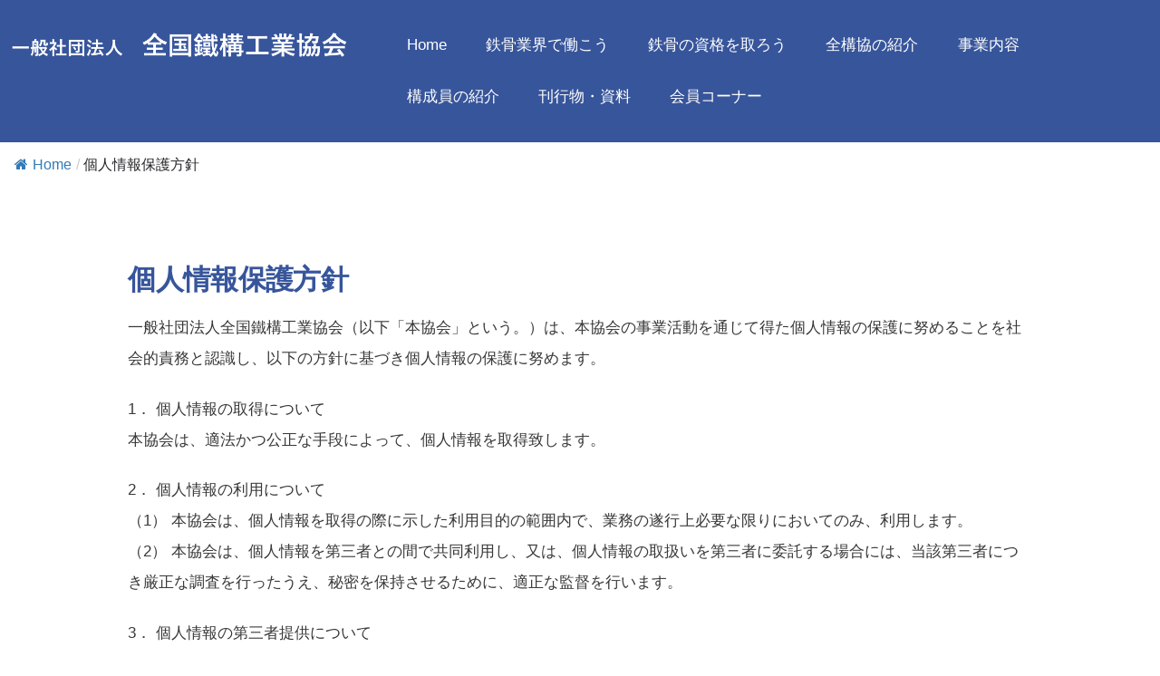

--- FILE ---
content_type: text/html; charset=UTF-8
request_url: https://jsfa-web.jp/privacy/
body_size: 18218
content:
<!DOCTYPE html>
<html lang="ja">
<head>
	<!-- Global site tag (gtag.js) - Google Analytics -->
<script async src="https://www.googletagmanager.com/gtag/js?id=G-MVGJ9QFZTQ"></script>
<script>
  window.dataLayer = window.dataLayer || [];
  function gtag(){dataLayer.push(arguments);}
  gtag('js', new Date());

  gtag('config', 'G-MVGJ9QFZTQ');
</script>
	    <meta charset="UTF-8">
	    <meta name="viewport" content="width=device-width, initial-scale=1">
    <title>個人情報保護方針 &#8211; 一般社団法人　全国鐵構工業協会</title>
<meta name='robots' content='max-image-preview:large' />
	    <style id="tf_lazy_style">
		[data-tf-src]{opacity:0}.tf_svg_lazy{transition:filter .3s linear!important;filter:blur(25px);opacity:1;transform:translateZ(0)}.tf_svg_lazy_loaded{filter:blur(0)}.module[data-lazy],.module[data-lazy] .ui,.module_row[data-lazy]:not(.tb_first),.module_row[data-lazy]:not(.tb_first)>.row_inner,.module_row:not(.tb_first) .module_column[data-lazy],.module_subrow[data-lazy]>.subrow_inner{background-image:none!important}
	    </style>
	    <noscript><style>[data-tf-src]{display:none!important}.tf_svg_lazy{filter:none!important;opacity:1!important}</style></noscript>
	    	    <style id="tf_lazy_common">
							/*chrome bug,prevent run transition on the page loading*/
				body:not(.page-loaded),body:not(.page-loaded) #header,body:not(.page-loaded) a,body:not(.page-loaded) img,body:not(.page-loaded) figure,body:not(.page-loaded) div,body:not(.page-loaded) i,body:not(.page-loaded) li,body:not(.page-loaded) span,body:not(.page-loaded) ul{animation:none!important;transition:none!important}body:not(.page-loaded) #main-nav li .sub-menu{display:none}
				img{max-width:100%;height:auto}
						.tf_fa{display:inline-block;width:1em;height:1em;stroke-width:0;stroke:currentColor;overflow:visible;fill:currentColor;pointer-events:none;vertical-align:middle}#tf_svg symbol{overflow:visible}.tf_lazy{position:relative;visibility:visible;display:block;opacity:.3}.wow .tf_lazy{visibility:hidden;opacity:1;position:static;display:inline}div.tf_audio_lazy audio{visibility:hidden;height:0;display:inline}.mejs-container{visibility:visible}.tf_iframe_lazy{transition:opacity .3s ease-in-out;min-height:10px}.tf_carousel .tf_swiper-wrapper{display:flex}.tf_carousel .tf_swiper-slide{flex-shrink:0;opacity:0}.tf_carousel .tf_lazy{contain:none}.tf_swiper-wrapper>br,.tf_lazy.tf_swiper-wrapper .tf_lazy:after,.tf_lazy.tf_swiper-wrapper .tf_lazy:before{display:none}.tf_lazy:after,.tf_lazy:before{content:'';display:inline-block;position:absolute;width:10px!important;height:10px!important;margin:0 3px;top:50%!important;right:50%!important;left:auto!important;border-radius:100%;background-color:currentColor;visibility:visible;animation:tf-hrz-loader infinite .75s cubic-bezier(.2,.68,.18,1.08)}.tf_lazy:after{width:6px!important;height:6px!important;right:auto!important;left:50%!important;margin-top:3px;animation-delay:-.4s}@keyframes tf-hrz-loader{0%{transform:scale(1);opacity:1}50%{transform:scale(.1);opacity:.6}100%{transform:scale(1);opacity:1}}.tf_lazy_lightbox{position:fixed;background:rgba(11,11,11,.8);color:#ccc;top:0;left:0;display:flex;align-items:center;justify-content:center;z-index:999}.tf_lazy_lightbox .tf_lazy:after,.tf_lazy_lightbox .tf_lazy:before{background:#fff}.tf_video_lazy video{width:100%;height:100%;position:static;object-fit:cover}
		</style>
			<noscript><style>body:not(.page-loaded) #main-nav li .sub-menu{display:block}</style></noscript>
    	    <link rel="preconnect" href="https://fonts.gstatic.com" crossorigin/>
		<link rel="dns-prefetch" href="//www.google-analytics.com"/>
	<link rel="preload" href="https://jsfa-web.jp/wp-content/uploads/themify-css/concate/2371278932/themify-concate-3681681177.min.css" as="style"><link id="themify_concate-css" rel="stylesheet" href="https://jsfa-web.jp/wp-content/uploads/themify-css/concate/2371278932/themify-concate-3681681177.min.css"><link rel="preload" href="https://jsfa-web.jp/wp-content/uploads/themify-css/concate/2371278932/themify-mobile-1132334141.min.css" as="style" media="screen and (max-width:600px)"><link id="themify_mobile_concate-css" rel="stylesheet" href="https://jsfa-web.jp/wp-content/uploads/themify-css/concate/2371278932/themify-mobile-1132334141.min.css" media="screen and (max-width:600px)"><link rel="alternate" type="application/rss+xml" title="一般社団法人　全国鐵構工業協会 &raquo; フィード" href="https://jsfa-web.jp/feed/" />
<link rel="alternate" type="application/rss+xml" title="一般社団法人　全国鐵構工業協会 &raquo; コメントフィード" href="https://jsfa-web.jp/comments/feed/" />
<link rel="preload" href="https://jsfa-web.jp/wp-content/plugins/content-views-query-and-display-post-page/public/assets/css/cv.css?ver=2.4.0.2" as="style" /><link rel='stylesheet' id='pt-cv-public-style-css'  href='https://jsfa-web.jp/wp-content/plugins/content-views-query-and-display-post-page/public/assets/css/cv.css?ver=2.4.0.2' media='all' />
<link rel="preload" href="https://jsfa-web.jp/wp-content/plugins/pt-content-views-pro/public/assets/css/cvpro.min.css?ver=5.8.6.1" as="style" /><link rel='stylesheet' id='pt-cv-public-pro-style-css'  href='https://jsfa-web.jp/wp-content/plugins/pt-content-views-pro/public/assets/css/cvpro.min.css?ver=5.8.6.1' media='all' />
<style id='global-styles-inline-css'>
body{--wp--preset--color--black: #000000;--wp--preset--color--cyan-bluish-gray: #abb8c3;--wp--preset--color--white: #ffffff;--wp--preset--color--pale-pink: #f78da7;--wp--preset--color--vivid-red: #cf2e2e;--wp--preset--color--luminous-vivid-orange: #ff6900;--wp--preset--color--luminous-vivid-amber: #fcb900;--wp--preset--color--light-green-cyan: #7bdcb5;--wp--preset--color--vivid-green-cyan: #00d084;--wp--preset--color--pale-cyan-blue: #8ed1fc;--wp--preset--color--vivid-cyan-blue: #0693e3;--wp--preset--color--vivid-purple: #9b51e0;--wp--preset--gradient--vivid-cyan-blue-to-vivid-purple: linear-gradient(135deg,rgba(6,147,227,1) 0%,rgb(155,81,224) 100%);--wp--preset--gradient--light-green-cyan-to-vivid-green-cyan: linear-gradient(135deg,rgb(122,220,180) 0%,rgb(0,208,130) 100%);--wp--preset--gradient--luminous-vivid-amber-to-luminous-vivid-orange: linear-gradient(135deg,rgba(252,185,0,1) 0%,rgba(255,105,0,1) 100%);--wp--preset--gradient--luminous-vivid-orange-to-vivid-red: linear-gradient(135deg,rgba(255,105,0,1) 0%,rgb(207,46,46) 100%);--wp--preset--gradient--very-light-gray-to-cyan-bluish-gray: linear-gradient(135deg,rgb(238,238,238) 0%,rgb(169,184,195) 100%);--wp--preset--gradient--cool-to-warm-spectrum: linear-gradient(135deg,rgb(74,234,220) 0%,rgb(151,120,209) 20%,rgb(207,42,186) 40%,rgb(238,44,130) 60%,rgb(251,105,98) 80%,rgb(254,248,76) 100%);--wp--preset--gradient--blush-light-purple: linear-gradient(135deg,rgb(255,206,236) 0%,rgb(152,150,240) 100%);--wp--preset--gradient--blush-bordeaux: linear-gradient(135deg,rgb(254,205,165) 0%,rgb(254,45,45) 50%,rgb(107,0,62) 100%);--wp--preset--gradient--luminous-dusk: linear-gradient(135deg,rgb(255,203,112) 0%,rgb(199,81,192) 50%,rgb(65,88,208) 100%);--wp--preset--gradient--pale-ocean: linear-gradient(135deg,rgb(255,245,203) 0%,rgb(182,227,212) 50%,rgb(51,167,181) 100%);--wp--preset--gradient--electric-grass: linear-gradient(135deg,rgb(202,248,128) 0%,rgb(113,206,126) 100%);--wp--preset--gradient--midnight: linear-gradient(135deg,rgb(2,3,129) 0%,rgb(40,116,252) 100%);--wp--preset--duotone--dark-grayscale: url('#wp-duotone-dark-grayscale');--wp--preset--duotone--grayscale: url('#wp-duotone-grayscale');--wp--preset--duotone--purple-yellow: url('#wp-duotone-purple-yellow');--wp--preset--duotone--blue-red: url('#wp-duotone-blue-red');--wp--preset--duotone--midnight: url('#wp-duotone-midnight');--wp--preset--duotone--magenta-yellow: url('#wp-duotone-magenta-yellow');--wp--preset--duotone--purple-green: url('#wp-duotone-purple-green');--wp--preset--duotone--blue-orange: url('#wp-duotone-blue-orange');--wp--preset--font-size--small: 13px;--wp--preset--font-size--medium: 20px;--wp--preset--font-size--large: 36px;--wp--preset--font-size--x-large: 42px;}.has-black-color{color: var(--wp--preset--color--black) !important;}.has-cyan-bluish-gray-color{color: var(--wp--preset--color--cyan-bluish-gray) !important;}.has-white-color{color: var(--wp--preset--color--white) !important;}.has-pale-pink-color{color: var(--wp--preset--color--pale-pink) !important;}.has-vivid-red-color{color: var(--wp--preset--color--vivid-red) !important;}.has-luminous-vivid-orange-color{color: var(--wp--preset--color--luminous-vivid-orange) !important;}.has-luminous-vivid-amber-color{color: var(--wp--preset--color--luminous-vivid-amber) !important;}.has-light-green-cyan-color{color: var(--wp--preset--color--light-green-cyan) !important;}.has-vivid-green-cyan-color{color: var(--wp--preset--color--vivid-green-cyan) !important;}.has-pale-cyan-blue-color{color: var(--wp--preset--color--pale-cyan-blue) !important;}.has-vivid-cyan-blue-color{color: var(--wp--preset--color--vivid-cyan-blue) !important;}.has-vivid-purple-color{color: var(--wp--preset--color--vivid-purple) !important;}.has-black-background-color{background-color: var(--wp--preset--color--black) !important;}.has-cyan-bluish-gray-background-color{background-color: var(--wp--preset--color--cyan-bluish-gray) !important;}.has-white-background-color{background-color: var(--wp--preset--color--white) !important;}.has-pale-pink-background-color{background-color: var(--wp--preset--color--pale-pink) !important;}.has-vivid-red-background-color{background-color: var(--wp--preset--color--vivid-red) !important;}.has-luminous-vivid-orange-background-color{background-color: var(--wp--preset--color--luminous-vivid-orange) !important;}.has-luminous-vivid-amber-background-color{background-color: var(--wp--preset--color--luminous-vivid-amber) !important;}.has-light-green-cyan-background-color{background-color: var(--wp--preset--color--light-green-cyan) !important;}.has-vivid-green-cyan-background-color{background-color: var(--wp--preset--color--vivid-green-cyan) !important;}.has-pale-cyan-blue-background-color{background-color: var(--wp--preset--color--pale-cyan-blue) !important;}.has-vivid-cyan-blue-background-color{background-color: var(--wp--preset--color--vivid-cyan-blue) !important;}.has-vivid-purple-background-color{background-color: var(--wp--preset--color--vivid-purple) !important;}.has-black-border-color{border-color: var(--wp--preset--color--black) !important;}.has-cyan-bluish-gray-border-color{border-color: var(--wp--preset--color--cyan-bluish-gray) !important;}.has-white-border-color{border-color: var(--wp--preset--color--white) !important;}.has-pale-pink-border-color{border-color: var(--wp--preset--color--pale-pink) !important;}.has-vivid-red-border-color{border-color: var(--wp--preset--color--vivid-red) !important;}.has-luminous-vivid-orange-border-color{border-color: var(--wp--preset--color--luminous-vivid-orange) !important;}.has-luminous-vivid-amber-border-color{border-color: var(--wp--preset--color--luminous-vivid-amber) !important;}.has-light-green-cyan-border-color{border-color: var(--wp--preset--color--light-green-cyan) !important;}.has-vivid-green-cyan-border-color{border-color: var(--wp--preset--color--vivid-green-cyan) !important;}.has-pale-cyan-blue-border-color{border-color: var(--wp--preset--color--pale-cyan-blue) !important;}.has-vivid-cyan-blue-border-color{border-color: var(--wp--preset--color--vivid-cyan-blue) !important;}.has-vivid-purple-border-color{border-color: var(--wp--preset--color--vivid-purple) !important;}.has-vivid-cyan-blue-to-vivid-purple-gradient-background{background: var(--wp--preset--gradient--vivid-cyan-blue-to-vivid-purple) !important;}.has-light-green-cyan-to-vivid-green-cyan-gradient-background{background: var(--wp--preset--gradient--light-green-cyan-to-vivid-green-cyan) !important;}.has-luminous-vivid-amber-to-luminous-vivid-orange-gradient-background{background: var(--wp--preset--gradient--luminous-vivid-amber-to-luminous-vivid-orange) !important;}.has-luminous-vivid-orange-to-vivid-red-gradient-background{background: var(--wp--preset--gradient--luminous-vivid-orange-to-vivid-red) !important;}.has-very-light-gray-to-cyan-bluish-gray-gradient-background{background: var(--wp--preset--gradient--very-light-gray-to-cyan-bluish-gray) !important;}.has-cool-to-warm-spectrum-gradient-background{background: var(--wp--preset--gradient--cool-to-warm-spectrum) !important;}.has-blush-light-purple-gradient-background{background: var(--wp--preset--gradient--blush-light-purple) !important;}.has-blush-bordeaux-gradient-background{background: var(--wp--preset--gradient--blush-bordeaux) !important;}.has-luminous-dusk-gradient-background{background: var(--wp--preset--gradient--luminous-dusk) !important;}.has-pale-ocean-gradient-background{background: var(--wp--preset--gradient--pale-ocean) !important;}.has-electric-grass-gradient-background{background: var(--wp--preset--gradient--electric-grass) !important;}.has-midnight-gradient-background{background: var(--wp--preset--gradient--midnight) !important;}.has-small-font-size{font-size: var(--wp--preset--font-size--small) !important;}.has-medium-font-size{font-size: var(--wp--preset--font-size--medium) !important;}.has-large-font-size{font-size: var(--wp--preset--font-size--large) !important;}.has-x-large-font-size{font-size: var(--wp--preset--font-size--x-large) !important;}
</style>
<link rel="preload" href="https://jsfa-web.jp/wp-content/plugins/download-manager/assets/wpdm-iconfont/css/wpdm-icons.css?ver=5.9.12" as="style" /><link rel='stylesheet' id='wpdm-fonticon-css'  href='https://jsfa-web.jp/wp-content/plugins/download-manager/assets/wpdm-iconfont/css/wpdm-icons.css?ver=5.9.12' media='all' />
<link rel="preload" href="https://jsfa-web.jp/wp-content/plugins/download-manager/assets/css/front.min.css?ver=5.9.12" as="style" /><link rel='stylesheet' id='wpdm-front-css'  href='https://jsfa-web.jp/wp-content/plugins/download-manager/assets/css/front.min.css?ver=5.9.12' media='all' />
<link rel="preload" href="https://jsfa-web.jp/wp-content/plugins/flexy-breadcrumb/public/css/flexy-breadcrumb-public.css?ver=1.2.1" as="style" /><link rel='stylesheet' id='flexy-breadcrumb-css'  href='https://jsfa-web.jp/wp-content/plugins/flexy-breadcrumb/public/css/flexy-breadcrumb-public.css?ver=1.2.1' media='all' />
<link rel="preload" href="https://jsfa-web.jp/wp-content/plugins/flexy-breadcrumb/public/css/font-awesome.min.css?ver=4.7.0" as="style" /><link rel='stylesheet' id='flexy-breadcrumb-font-awesome-css'  href='https://jsfa-web.jp/wp-content/plugins/flexy-breadcrumb/public/css/font-awesome.min.css?ver=4.7.0' media='all' />
<link rel="preload" href="https://jsfa-web.jp/wp-content/plugins/technbit-membership-plugin//css/style.css?ver=5.9.12" as="style" /><link rel='stylesheet' id='tbm-plugin-css-css'  href='https://jsfa-web.jp/wp-content/plugins/technbit-membership-plugin//css/style.css?ver=5.9.12' media='all' />
<link rel="preload" href="https://jsfa-web.jp/wp-content/plugins/tablepress/css/default.min.css?ver=1.14" as="style" /><link rel='stylesheet' id='tablepress-default-css'  href='https://jsfa-web.jp/wp-content/plugins/tablepress/css/default.min.css?ver=1.14' media='all' />
<link rel="preload" href="https://jsfa-web.jp/wp-content/plugins/themify-shortcodes/assets/styles.css?ver=5.9.12" as="style" /><link rel='stylesheet' id='themify-shortcodes-css'  href='https://jsfa-web.jp/wp-content/plugins/themify-shortcodes/assets/styles.css?ver=5.9.12' media='all' />
<link rel="preload" href="https://jsfa-web.jp/wp-content/plugins/ultimate-member/assets/css/um-fonticons-ii.css?ver=2.3.2" as="style" /><link rel='stylesheet' id='um_fonticons_ii-css'  href='https://jsfa-web.jp/wp-content/plugins/ultimate-member/assets/css/um-fonticons-ii.css?ver=2.3.2' media='all' />
<link rel="preload" href="https://jsfa-web.jp/wp-content/plugins/ultimate-member/assets/css/um-fonticons-fa.css?ver=2.3.2" as="style" /><link rel='stylesheet' id='um_fonticons_fa-css'  href='https://jsfa-web.jp/wp-content/plugins/ultimate-member/assets/css/um-fonticons-fa.css?ver=2.3.2' media='all' />
<link rel="preload" href="https://jsfa-web.jp/wp-content/plugins/ultimate-member/assets/css/select2/select2.min.css?ver=4.0.13" as="style" /><link rel='stylesheet' id='select2-css'  href='https://jsfa-web.jp/wp-content/plugins/ultimate-member/assets/css/select2/select2.min.css?ver=4.0.13' media='all' />
<link rel="preload" href="https://jsfa-web.jp/wp-content/plugins/ultimate-member/assets/css/um-crop.css?ver=2.3.2" as="style" /><link rel='stylesheet' id='um_crop-css'  href='https://jsfa-web.jp/wp-content/plugins/ultimate-member/assets/css/um-crop.css?ver=2.3.2' media='all' />
<link rel="preload" href="https://jsfa-web.jp/wp-content/plugins/ultimate-member/assets/css/um-modal.css?ver=2.3.2" as="style" /><link rel='stylesheet' id='um_modal-css'  href='https://jsfa-web.jp/wp-content/plugins/ultimate-member/assets/css/um-modal.css?ver=2.3.2' media='all' />
<link rel="preload" href="https://jsfa-web.jp/wp-content/plugins/ultimate-member/assets/css/um-styles.css?ver=2.3.2" as="style" /><link rel='stylesheet' id='um_styles-css'  href='https://jsfa-web.jp/wp-content/plugins/ultimate-member/assets/css/um-styles.css?ver=2.3.2' media='all' />
<link rel="preload" href="https://jsfa-web.jp/wp-content/plugins/ultimate-member/assets/css/um-profile.css?ver=2.3.2" as="style" /><link rel='stylesheet' id='um_profile-css'  href='https://jsfa-web.jp/wp-content/plugins/ultimate-member/assets/css/um-profile.css?ver=2.3.2' media='all' />
<link rel="preload" href="https://jsfa-web.jp/wp-content/plugins/ultimate-member/assets/css/um-account.css?ver=2.3.2" as="style" /><link rel='stylesheet' id='um_account-css'  href='https://jsfa-web.jp/wp-content/plugins/ultimate-member/assets/css/um-account.css?ver=2.3.2' media='all' />
<link rel="preload" href="https://jsfa-web.jp/wp-content/plugins/ultimate-member/assets/css/um-misc.css?ver=2.3.2" as="style" /><link rel='stylesheet' id='um_misc-css'  href='https://jsfa-web.jp/wp-content/plugins/ultimate-member/assets/css/um-misc.css?ver=2.3.2' media='all' />
<link rel="preload" href="https://jsfa-web.jp/wp-content/plugins/ultimate-member/assets/css/um-fileupload.css?ver=2.3.2" as="style" /><link rel='stylesheet' id='um_fileupload-css'  href='https://jsfa-web.jp/wp-content/plugins/ultimate-member/assets/css/um-fileupload.css?ver=2.3.2' media='all' />
<link rel="preload" href="https://jsfa-web.jp/wp-content/plugins/ultimate-member/assets/css/pickadate/default.css?ver=2.3.2" as="style" /><link rel='stylesheet' id='um_datetime-css'  href='https://jsfa-web.jp/wp-content/plugins/ultimate-member/assets/css/pickadate/default.css?ver=2.3.2' media='all' />
<link rel="preload" href="https://jsfa-web.jp/wp-content/plugins/ultimate-member/assets/css/pickadate/default.date.css?ver=2.3.2" as="style" /><link rel='stylesheet' id='um_datetime_date-css'  href='https://jsfa-web.jp/wp-content/plugins/ultimate-member/assets/css/pickadate/default.date.css?ver=2.3.2' media='all' />
<link rel="preload" href="https://jsfa-web.jp/wp-content/plugins/ultimate-member/assets/css/pickadate/default.time.css?ver=2.3.2" as="style" /><link rel='stylesheet' id='um_datetime_time-css'  href='https://jsfa-web.jp/wp-content/plugins/ultimate-member/assets/css/pickadate/default.time.css?ver=2.3.2' media='all' />
<link rel="preload" href="https://jsfa-web.jp/wp-content/plugins/ultimate-member/assets/css/um-raty.css?ver=2.3.2" as="style" /><link rel='stylesheet' id='um_raty-css'  href='https://jsfa-web.jp/wp-content/plugins/ultimate-member/assets/css/um-raty.css?ver=2.3.2' media='all' />
<link rel="preload" href="https://jsfa-web.jp/wp-content/plugins/ultimate-member/assets/css/simplebar.css?ver=2.3.2" as="style" /><link rel='stylesheet' id='um_scrollbar-css'  href='https://jsfa-web.jp/wp-content/plugins/ultimate-member/assets/css/simplebar.css?ver=2.3.2' media='all' />
<link rel="preload" href="https://jsfa-web.jp/wp-content/plugins/ultimate-member/assets/css/um-tipsy.css?ver=2.3.2" as="style" /><link rel='stylesheet' id='um_tipsy-css'  href='https://jsfa-web.jp/wp-content/plugins/ultimate-member/assets/css/um-tipsy.css?ver=2.3.2' media='all' />
<link rel="preload" href="https://jsfa-web.jp/wp-content/plugins/ultimate-member/assets/css/um-responsive.css?ver=2.3.2" as="style" /><link rel='stylesheet' id='um_responsive-css'  href='https://jsfa-web.jp/wp-content/plugins/ultimate-member/assets/css/um-responsive.css?ver=2.3.2' media='all' />
<link rel="preload" href="https://jsfa-web.jp/wp-content/plugins/ultimate-member/assets/css/um-old-default.css?ver=2.3.2" as="style" /><link rel='stylesheet' id='um_default_css-css'  href='https://jsfa-web.jp/wp-content/plugins/ultimate-member/assets/css/um-old-default.css?ver=2.3.2' media='all' />
<script src='https://jsfa-web.jp/wp-includes/js/jquery/jquery.min.js?ver=3.6.0' id='jquery-core-js'></script>
<script src='https://jsfa-web.jp/wp-content/plugins/download-manager/assets/js/wpdm.min.js?ver=5.9.12' id='wpdm-frontend-js-js'></script>
<script id='wpdm-frontjs-js-extra'>
var wpdm_url = {"home":"https:\/\/jsfa-web.jp\/","site":"https:\/\/jsfa-web.jp\/","ajax":"https:\/\/jsfa-web.jp\/wp-admin\/admin-ajax.php"};
var wpdm_js = {"spinner":"<i class=\"wpdm-icon wpdm-sun wpdm-spin\"><\/i>","client_id":"4fa1793a6e7060e297ccee9b9c8ce622"};
var wpdm_strings = {"pass_var":"\u30d1\u30b9\u30ef\u30fc\u30c9\u78ba\u8a8d\u5b8c\u4e86 !","pass_var_q":"\u30c0\u30a6\u30f3\u30ed\u30fc\u30c9\u3092\u958b\u59cb\u3059\u308b\u306b\u306f\u3001\u6b21\u306e\u30dc\u30bf\u30f3\u3092\u30af\u30ea\u30c3\u30af\u3057\u3066\u304f\u3060\u3055\u3044\u3002","start_dl":"\u30c0\u30a6\u30f3\u30ed\u30fc\u30c9\u958b\u59cb"};
</script>
<script src='https://jsfa-web.jp/wp-content/plugins/download-manager/assets/js/front.min.js?ver=3.3.24' id='wpdm-frontjs-js'></script>
<script src='https://jsfa-web.jp/wp-content/plugins/technbit-membership-plugin//js/script.js?ver=20220110' id='tbm -plugin-js-js'></script>
<script src='https://jsfa-web.jp/wp-content/plugins/ultimate-member/assets/js/um-gdpr.min.js?ver=2.3.2' id='um-gdpr-js'></script>
<link rel="https://api.w.org/" href="https://jsfa-web.jp/wp-json/" /><link rel="alternate" type="application/json" href="https://jsfa-web.jp/wp-json/wp/v2/pages/1593" /><link rel="EditURI" type="application/rsd+xml" title="RSD" href="https://jsfa-web.jp/xmlrpc.php?rsd" />
<link rel="wlwmanifest" type="application/wlwmanifest+xml" href="https://jsfa-web.jp/wp-includes/wlwmanifest.xml" /> 
<meta name="generator" content="WordPress 5.9.12" />
<link rel="canonical" href="https://jsfa-web.jp/privacy/" />
<link rel='shortlink' href='https://jsfa-web.jp/?p=1593' />
<link rel="alternate" type="application/json+oembed" href="https://jsfa-web.jp/wp-json/oembed/1.0/embed?url=https%3A%2F%2Fjsfa-web.jp%2Fprivacy%2F" />
<link rel="alternate" type="text/xml+oembed" href="https://jsfa-web.jp/wp-json/oembed/1.0/embed?url=https%3A%2F%2Fjsfa-web.jp%2Fprivacy%2F&#038;format=xml" />

            <style type="text/css">              
                
                /* Background color */
                .fbc-page .fbc-wrap .fbc-items {
                    background-color: rgba(237,239,240,0);
                }
                /* Items font size */
                .fbc-page .fbc-wrap .fbc-items li {
                    font-size: 16px;
                }
                
                /* Items' link color */
                .fbc-page .fbc-wrap .fbc-items li a {
                    color: #337ab7;                    
                }
                
                /* Seprator color */
                .fbc-page .fbc-wrap .fbc-items li .fbc-separator {
                    color: #cccccc;
                }
                
                /* Active item & end-text color */
                .fbc-page .fbc-wrap .fbc-items li.active span,
                .fbc-page .fbc-wrap .fbc-items li .fbc-end-text {
                    color: #27272a;
                    font-size: 16px;
                }
            </style>

            		<style type="text/css">
			.um_request_name {
				display: none !important;
			}
		</style>
	
	<style>
	@keyframes themifyAnimatedBG{
		0%{background-color:#33baab}100%{background-color:#e33b9e}50%{background-color:#4961d7}33.3%{background-color:#2ea85c}25%{background-color:#2bb8ed}20%{background-color:#dd5135}
	}
	.page-loaded .module_row.animated-bg{
		animation:themifyAnimatedBG 30000ms infinite alternate
	}
	</style>
	<style id="tb_inline_styles">.tb_animation_on{overflow-x:hidden}.themify_builder .wow{visibility:hidden;animation-fill-mode:both}.themify_builder .tf_lax_done{transition-duration:.8s;transition-timing-function:cubic-bezier(.165,.84,.44,1)}.wow.tf_lax_done{animation-fill-mode:backwards}[data-sticky-active].tb_sticky_scroll_active{z-index:1}[data-sticky-active].tb_sticky_scroll_active .hide-on-stick{display:none}@media screen and (min-width:1025px){.hide-desktop{width:0!important;height:0!important;padding:0!important;visibility:hidden!important;margin:0!important;display:table-column!important}}@media screen and (min-width:769px) and (max-width:1024px){.hide-tablet_landscape{width:0!important;height:0!important;padding:0!important;visibility:hidden!important;margin:0!important;display:table-column!important}}@media screen and (min-width:601px) and (max-width:768px){.hide-tablet{width:0!important;height:0!important;padding:0!important;visibility:hidden!important;margin:0!important;display:table-column!important}}@media screen and (max-width:600px){.hide-mobile{width:0!important;height:0!important;padding:0!important;visibility:hidden!important;margin:0!important;display:table-column!important}}</style><noscript><style>.themify_builder .wow,.wow .tf_lazy{visibility:visible!important}</style></noscript><link rel="icon" href="https://jsfa-web.jp/wp-content/uploads/2022/04/cropped-menulogo-32x32.png" sizes="32x32" />
<link rel="icon" href="https://jsfa-web.jp/wp-content/uploads/2022/04/cropped-menulogo-192x192.png" sizes="192x192" />
<link rel="apple-touch-icon" href="https://jsfa-web.jp/wp-content/uploads/2022/04/cropped-menulogo-180x180.png" />
<meta name="msapplication-TileImage" content="https://jsfa-web.jp/wp-content/uploads/2022/04/cropped-menulogo-270x270.png" />
		<style id="wp-custom-css">
			/*コンテンツビューのカスタム*/
.cvp-live-filter.cvp-button input {
	display: none !important;
}

span.entry-date {
	padding-left: 30px;
}
a.pt-cv-tax-kaiin {
	background-color: #37559d;
	color: white;
	padding-left: 7px;
	padding-right: 7px;
}
a.pt-cv-tax-public {
	background-color: #8cc53f;
	color: white;
	padding-left: 7px;
	padding-right: 7px;
}
a.pt-cv-tax-kosyukaiannai {
	background-color: #af00e5;
	color: white;
	padding-left: 7px;
	padding-right: 3px;
}
a._self.cvplbd {
	font-size: 0.9em;
}
a._self.cvplbd:hover {
	font-weight: bold;
}
div.pt-cv-wrapper {
	padding-left: 2%;
}
div.cvp-live-filter.cvp-button {
	border-bottom: solid 1px #37559b;
}
h4.pt-cv-title {
	margin-top: -10px !important;
	padding-bottom: 10px;
}

/*ヘッダーフッターのメニュー背景*/
div#headerwrap.tf_box.tf_w.fixed-header {
	background-color: #37559d !important;
}
div#footerwrap.tf_box.tf_clear {
	background-color: #37559d !important;
}
div.arrow-up a {
	background-color: #8ea1d1 !important;
}

aside#sidebar.tf_box {
	width: 150px !important;
}
/*サイドバーのメディアクエリ*/
@media screen and (max-width: 700px){
	aside#sidebar.tf_box {
		display: none;
	}
}

/*フッターメニューの位置*/
footer#footer.tf_box.pagewidth.tf_scrollbar.tf_rel.tf_clearfix {
	padding-top: 1%;
}

/*投稿ページカスタム*/
div#respond.comment-respond {
	display: none;
}
div.related-posts.tf_clearfix {
	display: none;
}
p.post-meta.entry-meta {
	display: none;
}

/*バナーのホバー効果*/
div.module.module-image.tb_uhki532.img-wrap.image-center.tf_mw {
  overflow: hidden;
	cursor: pointer;
}
div.module.module-image.tb_uhki532.img-wrap.image-center.tf_mw img{
  transition-duration: 0.5s;
}
div.module.module-image.tb_uhki532.img-wrap.image-center.tf_mw img:hover{
  transform: scale(1.05);
  transition-duration: 0.5s;
}

div.module.module-image.tb_310w533.image-center.tf_mw {
  overflow: hidden;
	cursor: pointer;
}
div.module.module-image.tb_310w533.image-center.tf_mw img{
  transition-duration: 0.5s;
}
div.module.module-image.tb_310w533.image-center.tf_mw img:hover{
  transform: scale(1.05);
  transition-duration: 0.5s;
}

div.module.module-image.tb_d40e533.image-center.tf_mw {
  overflow: hidden;
	cursor: pointer;
}
div.module.module-image.tb_d40e533.image-center.tf_mw img{
  transition-duration: 0.5s;
}
div.module.module-image.tb_d40e533.image-center.tf_mw img:hover{
  transform: scale(1.05);
  transition-duration: 0.5s;
}

div.module.module-image.tb_dzc4533.image-center.tf_mw {
  overflow: hidden;
	cursor: pointer;
}
div.module.module-image.tb_dzc4533.image-center.tf_mw img{
  transition-duration: 0.5s;
}
div.module.module-image.tb_dzc4533.image-center.tf_mw img:hover{
  transform: scale(1.05);
  transition-duration: 0.5s;
}

/*役員名簿に対するカスタム*/
.tablepress tbody tr, .tablepress tbody td, .tablepress tbody th {
	border: 1px solid #ccc;
}
td.column-1 {
	font-size: 0.8em;
}
tr.row-1.odd th {
	text-align: center !important;
	color: white;
	background-color: #37559b;
	border: 1px solid #ffff;
}
.yakuinmeibo tbody td {
	background-color: #d9edf7 !important;
}
.yakuinmeibo td.column-1,td.column-2,td.column-3 {
	text-align: center !important;
}
.yakuinmeibo td.column-4 {
	padding-left: 20px;
}
.sanzyokaiin td.column-1 {
	font-size: 1.0em !important;
	text-align: left;
  padding-left: 20px;
	padding-right: 20px;
}
.sanzyokaiin td.column-2 {
	font-size: 1.0em !important;
	text-align: left !important;
  padding-left: 20px;
	padding-right: 20px;
}
.kaiinmeibo td.column-1 {
	text-align: center;
	width: 8%;
	background-color: #ffff;
}
.kaiinmeibo td.column-2 {
	width: 5%;
}
.kaiinmeibo td.column-3 {
	width: 12%;
}
.kaiinmeibo td.column-4 {
	width: 33%;
}
.kaiinmeibo td.column-5 {
	width: 17%;
	text-align: center;
}
.kaiinmeibo td.column-6 {
	width: 20%;
	text-align: center;
}
.ayumi td.column-2 {
	text-align: left !important;
	padding-left: 5% !important;
	padding-top: 0.5em !important;
	padding-bottom: 0.5em;
	background-color: #d9edf7;
}
.ayumi td.column-1 {
	color: #37559b;
	text-align: center;
}
.genka a:hover {
	color: red;
}
.genka td.column-2:hover {
	background-color: #d9edf7 !important;
}
/*表中リンク*/
a.dantaimei:hover {
	text-decoration: none;
	color: #24b358;
}
a.dantaimei {
	color:#2566c7;
}
/*資格表のカスタム*/
span.koumoku {
	color:#696969;
	font-size: 0.7em;
}
span.sikaku {
	color: #1e90ff;
	font-weight: bold;
}
span.kikan {
	color: #696969;
	font-weight: bold;
}
span.naiyo {
	color: #1e90ff;
	font-weight: bold;
}
span.seigen {
	color: #696969;
	font-weight: bold;
}
span.nittei {
	color: #696969;
	font-weight: bold;
}
span.kousin {
	color: #696969;
	font-weight: bold;
}
span.nanido {
	color: #1e90ff;
	font-weight: bold;
}
thead {
	font-size: 0.8em;
	text-align: center !important;
}
tr.row-1 th {
	border: solid 1px  #ccc;
  border-top: transparent;
	border-bottom: transparent;
	background-color: #fcc7e8;
}
.sikaku-itiran thead th {
	text-align: center !important;
}
.sikaku-itiran tbody td  {
	text-align: left !important;
}
.tablepress.sikaku-itiran tbody tr:hover {
	background-color: rgb(255,245,203) !important;
}
.tablepress.sikaku-itiran tbody {
	font-size: 0.9em !important;
}
/**/
.ui.module.vertical .tab-nav li {
	margin-bottom: 5px !important;
}
.tab-nav {
	background-color: #ffff !important;
}
.ui.module.vertical .tab-nav li a {
	background-color: #37559b;
}
li.current a {
	background-color: #d9edf7 !important;
}
.footer-horizontal-left .main-col .footer-left-wrap {
	background-color: transparent;
}
/*表中縦書きカスタム*/
p.tategaki {
	text-align: left !important;
	font-size: 0.5em; 
	writing-mode: vertical-rl; 
	line-height: 120%;
}

/*トップコンテンツ画像に対するホバー効果*/
img.wp-post-image.wp-image-1522 {
  overflow: hidden;
	cursor: pointer;
}
img.wp-post-image.wp-image-1522{
  transition-duration: 0.5s;
}
img.wp-post-image.wp-image-1522:hover{
  transform: scale(1.1);
  transition-duration: 0.5s;
}

img.wp-post-image.wp-image-1523 {
  overflow: hidden;
	cursor: pointer;
}
img.wp-post-image.wp-image-1523{
  transition-duration: 0.5s;
}
img.wp-post-image.wp-image-1523:hover{
  transform: scale(1.1);
  transition-duration: 0.5s;
}

img.wp-post-image.wp-image-1524 {
  overflow: hidden;
	cursor: pointer;
}
img.wp-post-image.wp-image-1524 {
  transition-duration: 0.5s;
}
img.wp-post-image.wp-image-1524:hover{
  transform: scale(1.1);
  transition-duration: 0.5s;
}
/*トップ３つ画像に対するホバーアクション*/
img.wp-post-image.wp-image-6099 {
  overflow: hidden;
	cursor: pointer;
}
img.wp-post-image.wp-image-6099{
  transition-duration: 0.5s;
}
img.wp-post-image.wp-image-6099:hover{
  transform: scale(1.1);
  transition-duration: 0.5s;
}
/*トップ１の差し替え画像*/
img.wp-post-image.wp-image-8658 {
  overflow: hidden;
	cursor: pointer;
}
img.wp-post-image.wp-image-8658 {
  transition-duration: 0.5s;
}
img.wp-post-image.wp-image-8658:hover{
  transform: scale(1.1);
  transition-duration: 0.5s;
}
/**/
img.wp-post-image.wp-image-6095 {
  overflow: hidden;
	cursor: pointer;
}
img.wp-post-image.wp-image-6095{
  transition-duration: 0.5s;
}
img.wp-post-image.wp-image-6095:hover{
  transform: scale(1.1);
  transition-duration: 0.5s;
}
img.wp-post-image.wp-image-3850 {
  overflow: hidden;
	cursor: pointer;
}
img.wp-post-image.wp-image-3850{
  transition-duration: 0.5s;
}
img.wp-post-image.wp-image-3850:hover{
  transform: scale(1.1);
  transition-duration: 0.5s;
}
/*PDFembedderに対するカスタム*/
div.cta_wrapper {
	display :none !important;
}
/*h2見出しに対するcss*/
h2 {
  position: relative;
  display: inline-block;
  margin: 1rem 0 1rem -10px;
  padding: 1rem 3rem;
  color: #fff;
  border-radius: 0 100vh 100vh 0;
  background: #0075a9;
  -webkit-box-shadow: 3px 3px 5px rgba(0, 0, 0, .2);
  box-shadow: 3px 3px 5px rgba(0, 0, 0, .2);
 color:#ffff !important;
}

h2:before {
  position: absolute;
  bottom: -10px;
  left: 0;
  width: 0;
  height: 0;
  content: '';
  border-top: 10px solid #005276;
  border-left: 10px solid transparent;
}
/*女性活躍のｈ2*/
h2.women {
background-color: #e8692a; 
}
/*サイトマップ*/
div.html-sitemap-column h2 {
display: none;
}
/*委員会の表カスタム*/
table.iinkai tr {
text-align: center;
}

table.iinkai th {
vertical-align: middle;
background-color: #CCCCCC;
font-size: small;
font-weight: bold;
}

table.iinkai td {
text-align: center;
vertical-align: top;
background-color: #FFFFE6;
font-size: middle;
}

td.left {
text-align: left !important;
padding: 10px !important;
font-size: 0.8em;
}

tr.iin {
font-size: 0.8em;
}

td.meisyo {
	font-weight: bold;
	color: blue;
	padding-top: 10px;
	padding-bottom: 10px;
}
.iinkaitab li a{
	color: #ffff !important;
}
.iinkaitab li.current a{
	background-color: #37559d  !important;
}
/*アーカイブ表カスタム*/
.archive td.column-1 {
	font-size: 1em;
}
.archive td.column-2 {
	font-size: 1em;
	text-align: left;
}
.archive td {
	height: 100%;
	vertical-align: middle !important;

}
/*サイトマップカスタム*/
div.html-sitemap-column ul {
	 position: relative;
}
div.html-sitemap-column ul li {
  list-style-type: none!important;
}
div.html-sitemap-column ul li:before {
	 font-family: FontAwesome;
  content: "\f138";/*アイコンの種類*/
  position: absolute;
  left: -1.2em;/*左端からのアイコンまでの距離*/
  color: skyblue;/*アイコン色*/
}

/*ヘッダー*/
.fixed-header-enabled #header {
	margin: 0 !important;
	padding-right: 20px;
	width: 100%;
}
/*メニュー*/
ul.sub-menu {
	line-height: 100%;
}

.jigyo div.accordion-title.tf_rel a {
background-color: #385fc9 !important;
}

td.column-2 a {
	text-decoration: none;
	background-color: transparent !important;
	color: #0075A9 !important;
}
td.column-2 a:hover {
	color: #0075A9;
	font-weight: bold;
	background-color: transparent  !important;
}
/*投稿ページカスタム*/
div.tb_text_wrap h1{
font-size: 1.5em;	
}
div.post-nav.tf_box.tf_clearfix {
	display: none;
}
/*自動ログアウト*/
div.ina-modal-header {
	display: none !important;
}
span.ina_countdown {
	display: none !important;
}

/*記事一覧スクロール*/
.kijibox {
height: 30rem !important;
display: flex;
  flex-direction: column;
  overflow:hidden;
  overflow-y:scroll;
}
@media print {
  .no-print{display:none;}
}
}
table.kaisyakekka {
width: 100%;
}
a.pt-cv-tax-public {
	pointer-events: none !important;
}
a.pt-cv-tax-kaiin {
	pointer-events: none !important;
}
a.pt-cv-tax-kosyukaiannai {
	pointer-events: none !important;
}
/*追加登録フォーム*/
tr.nyuryokugo th{
	font-size: 0.7em !important;
  margin:5px;
}
tr.nyuryokugo td {
	padding-left: 20px;
	font-size: 0.8em;
}
button.toroku {
	background-color: #BDD9FD;
  border-radius: 5px;
	margin-top: 3rem;
}
button.toroku:hover {
	background-color: #37559D;
}
button.modoru {
	background-color: #BDD9FD;
  border-radius: 5px;
	margin-top: 1rem;
}
button.modoru:hover {
	background-color: #37559D;
}
button.sentaku {
	background-color: #BDD9FD;
  border-radius: 5px;
	margin-top: 3rem;
}
button.sentaku:hover {
	background-color: #37559D;
}
a.modoru {
	text-decoration: none;
	color: #ffff;
	background-color: #BDD9FD;
  border-radius: 5px;
	margin-top: 1rem;
	padding: 20px;
}
a.modoru:hover {
	background-color: #37559D;
}
p.torokuzumi {
	font-size: 1.5em;
	padding-top: 2rem;
}
@media screen and (max-width:768px) { 
table.torokuhyo {
white-space: nowrap  !important;
display: flex;
  flex-direction: column;
  overflow:hidden;
  overflow-x:scroll;
}
}
@media screen and (max-width:768px) { 
table.torokuhyo::-webkit-scrollbar {
  width: 20px;
}}
@media screen and (max-width:768px) { 
table.torokuhyo::-webkit-scrollbar-track {
  background-image: linear-gradient(145deg, #d5e3ff, #b2c6ee);
  box-shadow: inset 3px 3px 5px #44577c;
}}
@media screen and (max-width:768px) { 
table.torokuhyo::-webkit-scrollbar-thumb {
  background-image: linear-gradient(145deg, #9ac4ff, #607aae);
  box-shadow: inset 6px 6px 10px #dbe7ff, inset -1px -1px 3px #516894;
  border-radius: 10px;
}}
@media screen and (max-width:768px) {
	table.tuika th {
		width: 20% !important;
	}
}
@media screen and (max-width:768px) {
	input.tuikaid1 {
		width: 80% !important;
	}
}
@media screen and (max-width:768px) {
	input.tuikaid2 {
		width: 80% !important;
		margin-left: 10px;
	}
}
@media screen and (max-width:768px) {
	input.tuikapw {
		width: 80% !important;
	}
}
/*上部の余白を消す*/
#content {
padding-top: 0;
	padding-bottom: 0;
}

div.footer-left-wrap.first {
	display: none !important;
}

div.alert.alert-warning.pt-cv-no-post {
	font-size: 0;
}
div.alert.alert-warning.pt-cv-no-post:before {
	font-size: 16px; 
	color: red;
	content: '該当するものはありません';
}		</style>
		<meta name="generator" content="WordPress Download Manager 3.3.24" />
                <style>
        /* WPDM Link Template Styles */        </style>
                <style>

            :root {
                --color-primary: #4a8eff;
                --color-primary-rgb: 74, 142, 255;
                --color-primary-hover: #5998ff;
                --color-primary-active: #3281ff;
                --color-secondary: #6c757d;
                --color-secondary-rgb: 108, 117, 125;
                --color-secondary-hover: #6c757d;
                --color-secondary-active: #6c757d;
                --color-success: #018e11;
                --color-success-rgb: 1, 142, 17;
                --color-success-hover: #0aad01;
                --color-success-active: #0c8c01;
                --color-info: #2CA8FF;
                --color-info-rgb: 44, 168, 255;
                --color-info-hover: #2CA8FF;
                --color-info-active: #2CA8FF;
                --color-warning: #FFB236;
                --color-warning-rgb: 255, 178, 54;
                --color-warning-hover: #FFB236;
                --color-warning-active: #FFB236;
                --color-danger: #ff5062;
                --color-danger-rgb: 255, 80, 98;
                --color-danger-hover: #ff5062;
                --color-danger-active: #ff5062;
                --color-green: #30b570;
                --color-blue: #0073ff;
                --color-purple: #8557D3;
                --color-red: #ff5062;
                --color-muted: rgba(69, 89, 122, 0.6);
                --wpdm-font: "Sen", -apple-system, BlinkMacSystemFont, "Segoe UI", Roboto, Helvetica, Arial, sans-serif, "Apple Color Emoji", "Segoe UI Emoji", "Segoe UI Symbol";
            }

            .wpdm-download-link.btn.btn-primary {
                border-radius: 4px;
            }


        </style>
        </head>
<body class="page-template-default page page-id-1593 skin-agency sidebar-none default_width no-home tb_animation_on ready-view header-horizontal fixed-header-enabled footer-block social-widget-off search-off menu-split footer-widgets-off footer-menu-navigation-off filter-hover-none filter-featured-only sidemenu-active">
<svg xmlns="http://www.w3.org/2000/svg" viewBox="0 0 0 0" width="0" height="0" focusable="false" role="none" style="visibility: hidden; position: absolute; left: -9999px; overflow: hidden;" ><defs><filter id="wp-duotone-dark-grayscale"><feColorMatrix color-interpolation-filters="sRGB" type="matrix" values=" .299 .587 .114 0 0 .299 .587 .114 0 0 .299 .587 .114 0 0 .299 .587 .114 0 0 " /><feComponentTransfer color-interpolation-filters="sRGB" ><feFuncR type="table" tableValues="0 0.49803921568627" /><feFuncG type="table" tableValues="0 0.49803921568627" /><feFuncB type="table" tableValues="0 0.49803921568627" /><feFuncA type="table" tableValues="1 1" /></feComponentTransfer><feComposite in2="SourceGraphic" operator="in" /></filter></defs></svg><svg xmlns="http://www.w3.org/2000/svg" viewBox="0 0 0 0" width="0" height="0" focusable="false" role="none" style="visibility: hidden; position: absolute; left: -9999px; overflow: hidden;" ><defs><filter id="wp-duotone-grayscale"><feColorMatrix color-interpolation-filters="sRGB" type="matrix" values=" .299 .587 .114 0 0 .299 .587 .114 0 0 .299 .587 .114 0 0 .299 .587 .114 0 0 " /><feComponentTransfer color-interpolation-filters="sRGB" ><feFuncR type="table" tableValues="0 1" /><feFuncG type="table" tableValues="0 1" /><feFuncB type="table" tableValues="0 1" /><feFuncA type="table" tableValues="1 1" /></feComponentTransfer><feComposite in2="SourceGraphic" operator="in" /></filter></defs></svg><svg xmlns="http://www.w3.org/2000/svg" viewBox="0 0 0 0" width="0" height="0" focusable="false" role="none" style="visibility: hidden; position: absolute; left: -9999px; overflow: hidden;" ><defs><filter id="wp-duotone-purple-yellow"><feColorMatrix color-interpolation-filters="sRGB" type="matrix" values=" .299 .587 .114 0 0 .299 .587 .114 0 0 .299 .587 .114 0 0 .299 .587 .114 0 0 " /><feComponentTransfer color-interpolation-filters="sRGB" ><feFuncR type="table" tableValues="0.54901960784314 0.98823529411765" /><feFuncG type="table" tableValues="0 1" /><feFuncB type="table" tableValues="0.71764705882353 0.25490196078431" /><feFuncA type="table" tableValues="1 1" /></feComponentTransfer><feComposite in2="SourceGraphic" operator="in" /></filter></defs></svg><svg xmlns="http://www.w3.org/2000/svg" viewBox="0 0 0 0" width="0" height="0" focusable="false" role="none" style="visibility: hidden; position: absolute; left: -9999px; overflow: hidden;" ><defs><filter id="wp-duotone-blue-red"><feColorMatrix color-interpolation-filters="sRGB" type="matrix" values=" .299 .587 .114 0 0 .299 .587 .114 0 0 .299 .587 .114 0 0 .299 .587 .114 0 0 " /><feComponentTransfer color-interpolation-filters="sRGB" ><feFuncR type="table" tableValues="0 1" /><feFuncG type="table" tableValues="0 0.27843137254902" /><feFuncB type="table" tableValues="0.5921568627451 0.27843137254902" /><feFuncA type="table" tableValues="1 1" /></feComponentTransfer><feComposite in2="SourceGraphic" operator="in" /></filter></defs></svg><svg xmlns="http://www.w3.org/2000/svg" viewBox="0 0 0 0" width="0" height="0" focusable="false" role="none" style="visibility: hidden; position: absolute; left: -9999px; overflow: hidden;" ><defs><filter id="wp-duotone-midnight"><feColorMatrix color-interpolation-filters="sRGB" type="matrix" values=" .299 .587 .114 0 0 .299 .587 .114 0 0 .299 .587 .114 0 0 .299 .587 .114 0 0 " /><feComponentTransfer color-interpolation-filters="sRGB" ><feFuncR type="table" tableValues="0 0" /><feFuncG type="table" tableValues="0 0.64705882352941" /><feFuncB type="table" tableValues="0 1" /><feFuncA type="table" tableValues="1 1" /></feComponentTransfer><feComposite in2="SourceGraphic" operator="in" /></filter></defs></svg><svg xmlns="http://www.w3.org/2000/svg" viewBox="0 0 0 0" width="0" height="0" focusable="false" role="none" style="visibility: hidden; position: absolute; left: -9999px; overflow: hidden;" ><defs><filter id="wp-duotone-magenta-yellow"><feColorMatrix color-interpolation-filters="sRGB" type="matrix" values=" .299 .587 .114 0 0 .299 .587 .114 0 0 .299 .587 .114 0 0 .299 .587 .114 0 0 " /><feComponentTransfer color-interpolation-filters="sRGB" ><feFuncR type="table" tableValues="0.78039215686275 1" /><feFuncG type="table" tableValues="0 0.94901960784314" /><feFuncB type="table" tableValues="0.35294117647059 0.47058823529412" /><feFuncA type="table" tableValues="1 1" /></feComponentTransfer><feComposite in2="SourceGraphic" operator="in" /></filter></defs></svg><svg xmlns="http://www.w3.org/2000/svg" viewBox="0 0 0 0" width="0" height="0" focusable="false" role="none" style="visibility: hidden; position: absolute; left: -9999px; overflow: hidden;" ><defs><filter id="wp-duotone-purple-green"><feColorMatrix color-interpolation-filters="sRGB" type="matrix" values=" .299 .587 .114 0 0 .299 .587 .114 0 0 .299 .587 .114 0 0 .299 .587 .114 0 0 " /><feComponentTransfer color-interpolation-filters="sRGB" ><feFuncR type="table" tableValues="0.65098039215686 0.40392156862745" /><feFuncG type="table" tableValues="0 1" /><feFuncB type="table" tableValues="0.44705882352941 0.4" /><feFuncA type="table" tableValues="1 1" /></feComponentTransfer><feComposite in2="SourceGraphic" operator="in" /></filter></defs></svg><svg xmlns="http://www.w3.org/2000/svg" viewBox="0 0 0 0" width="0" height="0" focusable="false" role="none" style="visibility: hidden; position: absolute; left: -9999px; overflow: hidden;" ><defs><filter id="wp-duotone-blue-orange"><feColorMatrix color-interpolation-filters="sRGB" type="matrix" values=" .299 .587 .114 0 0 .299 .587 .114 0 0 .299 .587 .114 0 0 .299 .587 .114 0 0 " /><feComponentTransfer color-interpolation-filters="sRGB" ><feFuncR type="table" tableValues="0.098039215686275 1" /><feFuncG type="table" tableValues="0 0.66274509803922" /><feFuncB type="table" tableValues="0.84705882352941 0.41960784313725" /><feFuncA type="table" tableValues="1 1" /></feComponentTransfer><feComposite in2="SourceGraphic" operator="in" /></filter></defs></svg><div id="pagewrap" class="tf_box hfeed site">
    <a class="screen-reader-text skip-to-content" href="#content">Skip to content</a>
					<div id="headerwrap"  class=' tf_box tf_w'>

			
										                                                    <div class="header-icons tf_hide">
                                <a id="menu-icon" class="tf_inline_b tf_text_dec" href="#mobile-menu" aria-label="Menu"><span class="menu-icon-inner tf_inline_b tf_vmiddle tf_overflow"></span><span class="screen-reader-text">Menu</span></a>
				                            </div>
                        
			<header id="header" class="tf_box pagewidth tf_clearfix" itemscope="itemscope" itemtype="https://schema.org/WPHeader">

	            
	            <div class="header-bar tf_box">
				    <div id="site-logo"><a href="https://jsfa-web.jp/" title="一般社団法人　全国鐵構工業協会"><img decoding="async" data-tf-not-load="1" src="https://jsfa-web.jp/wp-content/uploads/2022/06/sitename2.png" alt="一般社団法人　全国鐵構工業協会" title="一般社団法人　全国鐵構工業協会" width="400" height="" class="site-logo-image"></a></div><div id="site-description" class="site-description"><span>Japan Steel Fabricators Association</span></div>				</div>
				<!-- /.header-bar -->

									<div id="mobile-menu" class="sidemenu sidemenu-off tf_scrollbar">
												
						<div class="navbar-wrapper tf_clearfix">
                            														
							
							<nav id="main-nav-wrap" itemscope="itemscope" itemtype="https://schema.org/SiteNavigationElement">
								<ul id="main-nav" class="main-nav tf_clearfix tf_box"><li class="menu-item-page-26 menu-item menu-item-type-post_type menu-item-object-page menu-item-home menu-item-33" ><a  href="https://jsfa-web.jp/">Home</a> </li>
<li class="menu-item-page-780 menu-item menu-item-type-post_type menu-item-object-page menu-item-has-children has-sub-menu menu-item-3201"  aria-haspopup="true"><a  href="https://jsfa-web.jp/work/">鉄骨業界で働こう<span class="child-arrow"></span></a> <ul class="sub-menu"><li class="menu-item-custom-3200 menu-item menu-item-type-custom menu-item-object-custom menu-item-3200 menu-custom-3200-parent-3201" ><a  href="https://jsfa-web.jp/?page_id=780#prsite">未来を築く鉄骨業界で働こう</a> </li>
<li class="menu-item-custom-3158 menu-item menu-item-type-custom menu-item-object-custom menu-item-3158 menu-custom-3158-parent-3201" ><a  href="https://jsfa-web.jp/?page_id=780#sinrai">信頼で築く、建築鉄骨の未来</a> </li>
<li class="menu-item-custom-3159 menu-item menu-item-type-custom menu-item-object-custom menu-item-3159 menu-custom-3159-parent-3201" ><a  href="https://jsfa-web.jp/?page_id=780#female">鉄骨Female</a> </li>
<li class="menu-item-custom-3160 menu-item menu-item-type-custom menu-item-object-custom menu-item-3160 menu-custom-3160-parent-3201" ><a  href="https://jsfa-web.jp/?page_id=780#tekkotsugirl">鉄骨ガールと工場見学</a> </li>
</ul></li>
<li class="menu-item-custom-3084 menu-item menu-item-type-custom menu-item-object-custom menu-item-has-children has-sub-menu menu-item-3084"  aria-haspopup="true"><a  href="https://jsfa-web.jp/qualification/">鉄骨の資格を取ろう<span class="child-arrow"></span></a> <ul class="sub-menu"><li class="menu-item-page-1004 menu-item menu-item-type-post_type menu-item-object-page menu-item-1860 menu-page-1004-parent-3084" ><a  href="https://jsfa-web.jp/qualification/">主要資格の紹介</a> </li>
<li class="menu-item-custom-3085 menu-item menu-item-type-custom menu-item-object-custom menu-item-3085 menu-custom-3085-parent-3084" ><a  href="https://jsfa-web.jp/qualification/#motteimasuka">鉄骨関係の資格一覧</a> </li>
</ul></li>
<li class="menu-item-custom-3086 menu-item menu-item-type-custom menu-item-object-custom menu-item-has-children has-sub-menu menu-item-3086"  aria-haspopup="true"><a  href="https://jsfa-web.jp/about">全構協の紹介<span class="child-arrow"></span></a> <ul class="sub-menu"><li class="menu-item-page-6835 menu-item menu-item-type-post_type menu-item-object-page menu-item-7094 menu-page-6835-parent-3086" ><a  href="https://jsfa-web.jp/about/pres-discourse/">会長挨拶</a> </li>
<li class="menu-item-page-213 menu-item menu-item-type-post_type menu-item-object-page menu-item-265 menu-page-213-parent-3086" ><a  href="https://jsfa-web.jp/about/">全構協とは</a> </li>
<li class="menu-item-page-219 menu-item menu-item-type-post_type menu-item-object-page menu-item-269 menu-page-219-parent-3086" ><a  href="https://jsfa-web.jp/about/list/">役員名簿</a> </li>
<li class="menu-item-page-1208 menu-item menu-item-type-post_type menu-item-object-page menu-item-1324 menu-page-1208-parent-3086" ><a  href="https://jsfa-web.jp/about/memberlist/">会員名簿</a> </li>
<li class="menu-item-page-221 menu-item menu-item-type-post_type menu-item-object-page menu-item-270 menu-page-221-parent-3086" ><a  href="https://jsfa-web.jp/about/zaimusiryo/">業務・財務資料</a> </li>
<li class="menu-item-page-223 menu-item menu-item-type-post_type menu-item-object-page menu-item-271 menu-page-223-parent-3086" ><a  href="https://jsfa-web.jp/about/densikoukoku/">電子公告</a> </li>
<li class="menu-item-page-225 menu-item menu-item-type-post_type menu-item-object-page menu-item-266 menu-page-225-parent-3086" ><a  href="https://jsfa-web.jp/about/address/">事務所所在地</a> </li>
</ul></li>
<li class="menu-item-page-227 menu-item menu-item-type-post_type menu-item-object-page menu-item-has-children has-sub-menu menu-item-272"  aria-haspopup="true"><a  href="https://jsfa-web.jp/bizcontent/">事業内容<span class="child-arrow"></span></a> <ul class="sub-menu"><li class="menu-item-custom-2972 menu-item menu-item-type-custom menu-item-object-custom menu-item-2972 menu-custom-2972-parent-272" ><a  href="https://jsfa-web.jp/?page_id=227">技術開発・普及事業</a> </li>
<li class="menu-item-custom-2973 menu-item menu-item-type-custom menu-item-object-custom menu-item-2973 menu-custom-2973-parent-272" ><a  href="https://jsfa-web.jp/?page_id=227">会員共益事業</a> </li>
<li class="menu-item-custom-2974 menu-item menu-item-type-custom menu-item-object-custom menu-item-2974 menu-custom-2974-parent-272" ><a  href="https://jsfa-web.jp/?page_id=227">共済事業</a> </li>
<li class="menu-item-custom-2975 menu-item menu-item-type-custom menu-item-object-custom menu-item-2975 menu-custom-2975-parent-272" ><a  href="https://jsfa-web.jp/?page_id=227">高規格材鉄骨製作支援制度</a> </li>
</ul></li>
<li class="menu-item-page-235 menu-item menu-item-type-post_type menu-item-object-page menu-item-has-children has-sub-menu menu-item-6331"  aria-haspopup="true"><a  href="https://jsfa-web.jp/introduction/">構成員の紹介<span class="child-arrow"></span></a> <ul class="sub-menu"><li class="menu-item-custom-6334 menu-item menu-item-type-custom menu-item-object-custom menu-item-6334 menu-custom-6334-parent-6331" ><a  href="https://jsfa-web.jp/search/factory">大臣認定工場の検索</a> </li>
<li class="menu-item-custom-6335 menu-item menu-item-type-custom menu-item-object-custom menu-item-6335 menu-custom-6335-parent-6331" ><a  href="https://jsfa-web.jp/search/company">構成員会社の検索</a> </li>
<li class="menu-item-page-241 menu-item menu-item-type-post_type menu-item-object-page menu-item-6333 menu-page-241-parent-6331" ><a  href="https://jsfa-web.jp/introduction/ninteigaiyo/">鉄骨製作工場の大臣認定概要</a> </li>
<li class="menu-item-page-243 menu-item menu-item-type-post_type menu-item-object-page menu-item-6332 menu-page-243-parent-6331" ><a  href="https://jsfa-web.jp/introduction/womens/">女性が活躍する会社の紹介</a> </li>
</ul></li>
<li class="menu-item-page-1908 menu-item menu-item-type-post_type menu-item-object-page menu-item-1912" ><a  href="https://jsfa-web.jp/publications/">刊行物・資料</a> </li>
<li class="menu-item-page-4324 menu-item menu-item-type-post_type menu-item-object-page menu-item-has-children has-sub-menu menu-item-4327"  aria-haspopup="true"><a  href="https://jsfa-web.jp/members/">会員コーナー<span class="child-arrow"></span></a> <ul class="sub-menu"><li class="menu-item-page-247 menu-item menu-item-type-post_type menu-item-object-page menu-item-283 menu-page-247-parent-4327" ><a  href="https://jsfa-web.jp/members/bulletin/">全構協会報</a> </li>
<li class="menu-item-page-249 menu-item menu-item-type-post_type menu-item-object-page menu-item-288 menu-page-249-parent-4327" ><a  href="https://jsfa-web.jp/members/bizsupport/">業務支援ツール</a> </li>
<li class="menu-item-page-251 menu-item menu-item-type-post_type menu-item-object-page menu-item-284 menu-page-251-parent-4327" ><a  href="https://jsfa-web.jp/members/kyosai/">全構協共済制度</a> </li>
<li class="menu-item-page-253 menu-item menu-item-type-post_type menu-item-object-page menu-item-290 menu-page-253-parent-4327" ><a  href="https://jsfa-web.jp/members/grant/">鉄骨技術に関わる改善・開発・人材育成のための助成制度</a> </li>
<li class="menu-item-page-255 menu-item menu-item-type-post_type menu-item-object-page menu-item-286 menu-page-255-parent-4327" ><a  href="https://jsfa-web.jp/members/techinfo/">技術情報</a> </li>
<li class="menu-item-page-8799 menu-item menu-item-type-post_type menu-item-object-page menu-item-8815 menu-page-8799-parent-4327" ><a  href="https://jsfa-web.jp/members/training03/">講習会案内</a> </li>
<li class="menu-item-page-261 menu-item menu-item-type-post_type menu-item-object-page menu-item-285 menu-page-261-parent-4327" ><a  href="https://jsfa-web.jp/members/committee/">委員会情報</a> </li>
<li class="menu-item-page-6925 menu-item menu-item-type-post_type menu-item-object-page menu-item-7337 menu-page-6925-parent-4327" ><a  href="https://jsfa-web.jp/members/education-model/">人材育成（教育）</a> </li>
<li class="menu-item-page-263 menu-item menu-item-type-post_type menu-item-object-page menu-item-282 menu-page-263-parent-4327" ><a  href="https://jsfa-web.jp/members/archive/">全構協アーカイブ</a> </li>
</ul></li>
</ul>							</nav>
							<!-- /#main-nav-wrap -->
                                                    </div>

																				<!-- /header-widgets -->
						
							<a id="menu-icon-close" aria-label="Close menu" class="tf_close tf_hide" href="#"><span class="screen-reader-text">Close Menu</span></a>

																	</div><!-- #mobile-menu -->
                     					<!-- /#mobile-menu -->
				
				
				
			</header>
			<!-- /#header -->
				        
		</div>
		<!-- /#headerwrap -->
	
	<div id="body" class="tf_box tf_clear tf_mw tf_clearfix">
		
	
				<!-- Flexy Breadcrumb -->
			<div class="fbc fbc-page">

				<!-- Breadcrumb wrapper -->
				<div class="fbc-wrap">

					<!-- Ordered list-->
					<ol class="fbc-items" itemscope itemtype="https://schema.org/BreadcrumbList">
						            <li itemprop="itemListElement" itemscope itemtype="https://schema.org/ListItem">
                <span itemprop="name">
                    <!-- Home Link -->
                    <a itemprop="item" href="https://jsfa-web.jp">
                    
                                                    <i class="fa fa-home" aria-hidden="true"></i>Home                    </a>
                </span>
                <meta itemprop="position" content="1" /><!-- Meta Position-->
             </li><li><span class="fbc-separator">/</span></li><li class="active" itemprop="itemListElement" itemscope itemtype="https://schema.org/ListItem"><span itemprop="name" title="個人情報保護方針">個人情報保護方針</span><meta itemprop="position" content="2" /></li>					</ol>
					<div class="clearfix"></div>
				</div>
			</div>
				
<!-- layout-container -->
<div id="layout" class="pagewidth tf_box tf_clearfix">
	
	<script>
jQuery(document).ready(function($) {
$('img[title]').each(function() { $(this).removeAttr('title'); });
});
</script>
	
        <!-- content -->
    <main id="content" class="tf_box tf_clearfix">
					<div id="page-1593" class="type-page">
						<div class="page-content entry-content">
	    <!--themify_builder_content-->
<div id="themify_builder_content-1593" data-postid="1593" class="themify_builder_content themify_builder_content-1593 themify_builder tf_clear">
    	<!-- module_row -->
	<div  data-css_id="t6an993" data-lazy="1" class="module_row themify_builder_row fullwidth_row_container tb_t6an993 tb_first tf_clearfix" >
	    		<div class="row_inner col_align_top tf_box tf_w tf_rel">
			<div  data-lazy="1" class="module_column tb-column col-full first tb_u7h9994 tf_box">
	    	    	        <div class="tb-column-inner tf_box tf_w">
		    <!-- module text -->
<div  class="module module-text tb_evfj892   " data-lazy="1">
        <div  class="tb_text_wrap">
    <h1>個人情報保護方針</h1>    </div>
</div>
<!-- /module text --><!-- module text -->
<div  class="module module-text tb_8cx3120   " data-lazy="1">
        <div  class="tb_text_wrap">
    <p>一般社団法人全国鐵構工業協会（以下「本協会」という。）は、本協会の事業活動を通じて得た個人情報の保護に努めることを社会的責務と認識し、以下の方針に基づき個人情報の保護に努めます。</p>
<p>1． 個人情報の取得について<br />本協会は、適法かつ公正な手段によって、個人情報を取得致します。</p>
<p>2． 個人情報の利用について<br />（1） 本協会は、個人情報を取得の際に示した利用目的の範囲内で、業務の遂行上必要な限りにおいてのみ、利用します。<br />（2） 本協会は、個人情報を第三者との間で共同利用し、又は、個人情報の取扱いを第三者に委託する場合には、当該第三者につき厳正な調査を行ったうえ、秘密を保持させるために、適正な監督を行います。</p>
<p>3． 個人情報の第三者提供について<br />本協会は、法令に定める場合を除き、個人情報を、事前に本人の同意を得ることなく、第三者に提供致しません。</p>
<p>4． 個人情報の管理について<br />（1） 本協会は、個人情報の正確性を保ち、これを安全に管理致します。<br />（2） 本協会は、個人情報の紛失、破壊、改ざん及び漏えいなどを防止するため、不正アクセス、コンピュータウイルス等に対する適正な情報セキュリティ対策を講じます。<br />（3） 本協会は、持ち出しや外部へ送信等により個人情報を漏えいさせません。</p>
<p>5． 他サイトでの個人情報保護について<br />本協会は、本協会のウェブページにリンクされている他のウェブサイトにおける個人情報等の保護について責任を負うことはできません。</p>
<table border="1" width="100%" cellspacing="0" cellpadding="10">
<tbody>
<tr>
<td bgcolor="FFFFCC">〈個人情報に関するお問い合わせ〉<br />一般社団法人全国鐵構工業協会<br />〒103－0026　東京都中央区日本橋兜町21-7　ＨＦ日本橋兜町ビルディング<br />TEL 03－3667－6501</td>
</tr>
</tbody>
</table>
<p> </p>    </div>
</div>
<!-- /module text -->	        </div>
	    	</div>
		    </div>
	    <!-- /row_inner -->
	</div>
	<!-- /module_row -->
		<!-- module_row -->
	<div  data-css_id="ubc7376" data-lazy="1" class="module_row themify_builder_row fullcover fullwidth tb_ubc7376 tf_clearfix" >
	    		<div class="row_inner col_align_top tf_box tf_w tf_rel">
			<div  data-lazy="1" class="module_column tb-column col-full first tb_f4ke377 tf_box">
	    	    	        <div class="tb-column-inner tf_box tf_w">
		    	<div  data-lazy="1" class="module_subrow themify_builder_sub_row tb_3q2w377 tf_w tf_clearfix">
	    <div class="tf_abs builder_row_cover"></div>		<div class="subrow_inner col_align_top tf_box tf_w"  data-basecol="4" data-col_tablet="column4-1" data-col_mobile="column-full">
			<div  style="width: 29.81%" data-lazy="1" class="sub_column module_column tf_box col4-1 first tb_3oeb377" > 
	    	    	        <div class="tb-column-inner tf_box tf_w">
		    <!-- module image -->
<div  class="module module-image tb_d6ib377   image-center auto_fullwidth tf_mw" data-lazy="1">
        <div class="image-wrap tf_rel tf_mw">
		    <img decoding="async" data-tf-not-load="1" width="1017" height="305" src="https://jsfa-web.jp/wp-content/uploads/2022/04/logo.png" class="wp-post-image wp-image-3845" title="logo" alt="logo" srcset="https://jsfa-web.jp/wp-content/uploads/2022/04/logo.png 1017w, https://jsfa-web.jp/wp-content/uploads/2022/04/logo-768x230.png 768w, https://jsfa-web.jp/wp-content/uploads/2022/04/logo-800x239.png 800w, https://jsfa-web.jp/wp-content/uploads/2022/04/logo-300x89.png 300w, https://jsfa-web.jp/wp-content/uploads/2022/04/logo-500x149.png 500w" sizes="(max-width: 1017px) 100vw, 1017px" />	
		</div>
	<!-- /image-wrap -->
    
    	</div>
<!-- /module image -->	        </div>
	    	</div>
		<div  style="width: 20.43%" data-lazy="1" class="sub_column module_column tf_box col4-1 second tb_66j3377" > 
	    	    	        <div class="tb-column-inner tf_box tf_w">
		    <!-- module text -->
<div  class="module module-text tb_2ebv377  repeat  hide-mobile" data-lazy="1">
        <div  class="tb_text_wrap">
    <p style="text-align: left;"><a href="https://jsfa-web.jp/?page_id=1593">個人情報保護方針</a><br><a href="https://jsfa-web.jp/?page_id=1596">サイト利用上の注意</a></p>    </div>
</div>
<!-- /module text --><!-- module text -->
<div  class="module module-text tb_mtj4377 no-print repeat  hide-desktop hide-tablet hide-tablet_landscape" data-lazy="1">
        <div  class="tb_text_wrap">
    <p style="text-align: left;"><a href="https://jsfa-web.jp/privacy">個人情報保護方針</a>　　　　<a href="https://jsfa-web.jp/inquiry">お問い合わせ</a><br /><a href="https://jsfa-web.jp/attention">サイト利用上の注意</a>　　　<a href="https://jsfa-web.jp/address">アクセス</a><br /><a href="https://jsfa-web.jp/sitemap">サイトマップ</a></p>    </div>
</div>
<!-- /module text -->	        </div>
	    	</div>
		<div  style="width: 17.47%" data-lazy="1" class="sub_column module_column tf_box col4-1 third tb_u93c377"> 
	    	    	        <div class="tb-column-inner tf_box tf_w">
		    <!-- module text -->
<div  class="module module-text tb_7y1z377  repeat  hide-mobile" data-lazy="1">
        <div  class="tb_text_wrap">
    <p style="text-align: left;"><a href="https://jsfa-web.jp/?page_id=576">お問い合わせ</a><br><a href="https://jsfa-web.jp/?page_id=225">アクセス</a></p>    </div>
</div>
<!-- /module text -->	        </div>
	    	</div>
		<div  style="width: 22.69%" data-lazy="1" class="sub_column module_column tf_box col4-1 last tb_ogz1377"> 
	    	    	        <div class="tb-column-inner tf_box tf_w">
		    <!-- module text -->
<div  class="module module-text tb_jkxi378  repeat  hide-mobile" data-lazy="1">
        <div  class="tb_text_wrap">
    <p style="text-align: left;"><a href="https://jsfa-web.jp/?page_id=2579">サイトマップ</a></p>    </div>
</div>
<!-- /module text -->	        </div>
	    	</div>
		    </div>
	</div><!-- /themify_builder_sub_row -->
		        </div>
	    	</div>
		    </div>
	    <!-- /row_inner -->
	</div>
	<!-- /module_row -->
	</div>
<!--/themify_builder_content-->	    <!-- /comments -->
	</div>
	<!-- /.post-content -->
					</div>
				<!-- /.type-page -->
				    </main>
    <!-- /content -->
    </div>
<!-- /layout-container -->
    </div><!-- /body -->
<div id="footerwrap" class="tf_box tf_clear ">
				<footer id="footer" class="tf_box pagewidth tf_scrollbar tf_rel tf_clearfix" itemscope="itemscope" itemtype="https://schema.org/WPFooter">
			
			<div class="main-col first tf_clearfix">
				<div class="footer-left-wrap first">
					
											<div class="social-widget tf_inline_b tf_vmiddle">
							<div id="block-9" class="widget widget_block widget_text">
<p class="has-text-align-center has-white-color has-text-color"><a href="https://jsfa-web.jp/?page_id=576">お問い合わせ</a></p>
</div>						</div>
						<!-- /.social-widget -->
									</div>

				<div class="footer-right-wrap">
					
											<div class="footer-text tf_clear tf_clearfix">
							<div class="footer-text-inner">
								<div class="one">Copyright@2026 Japan Steel Fabricators Association All Right Reserved.</div>							</div>
						</div>
						<!-- /.footer-text -->
									</div>
			</div>

			
					</footer><!-- /#footer -->
				
	</div><!-- /#footerwrap -->
</div><!-- /#pagewrap -->
<!-- SCHEMA BEGIN --><script type="application/ld+json">[{"@context":"https:\/\/schema.org","@type":"WebPage","mainEntityOfPage":{"@type":"WebPage","@id":"https:\/\/jsfa-web.jp\/privacy\/"},"headline":"\u500b\u4eba\u60c5\u5831\u4fdd\u8b77\u65b9\u91dd","datePublished":"2021-12-23T13:29:22+09:00","dateModified":"2021-12-23T13:29:22+09:00","description":""}]</script><!-- /SCHEMA END --><!-- wp_footer -->

<div id="um_upload_single" style="display:none"></div>
<div id="um_view_photo" style="display:none">

	<a href="javascript:void(0);" data-action="um_remove_modal" class="um-modal-close"
	   aria-label="写真モーダルを閉じる">
		<i class="um-faicon-times"></i>
	</a>

	<div class="um-modal-body photo">
		<div class="um-modal-photo"></div>
	</div>

</div>            <script>
                jQuery(function($){

                    
                });
            </script>
            <div id="fb-root"></div>
            		<style>
			:root {
				-webkit-user-select: none;
				-webkit-touch-callout: none;
				-ms-user-select: none;
				-moz-user-select: none;
				user-select: none;
			}
		</style>
		<script type="text/javascript">
			/*<![CDATA[*/
			document.oncontextmenu = function(event) {
				if (event.target.tagName != 'INPUT' && event.target.tagName != 'TEXTAREA') {
					event.preventDefault();
				}
			};
			document.ondragstart = function() {
				if (event.target.tagName != 'INPUT' && event.target.tagName != 'TEXTAREA') {
					event.preventDefault();
				}
			};
			/*]]>*/
		</script>
					<!--googleoff:all-->
			<!--noindex-->
			<script type="text/template" id="tf_vars">
				var themifyScript = {"headerType":"header-horizontal","sticky_header":{"imgwidth":"250","imgheight":"","id":6168,"src":"https:\/\/jsfa-web.jp\/wp-content\/uploads\/2022\/06\/sitename.png"},"pageLoaderEffect":"","infiniteEnable":"0"};
var tbLocalScript = {"builder_url":"https://jsfa-web.jp/wp-content/themes/themify-ultra/themify/themify-builder","css_module_url":"https://jsfa-web.jp/wp-content/themes/themify-ultra/themify/themify-builder/css/modules/","js_module_url":"https://jsfa-web.jp/wp-content/themes/themify-ultra/themify/themify-builder/js/modules/","js_modules":{"fwr":"https://jsfa-web.jp/wp-content/themes/themify-ultra/themify/themify-builder/js/modules/fullwidthRows.min.js","bgs":"https://jsfa-web.jp/wp-content/themes/themify-ultra/themify/themify-builder/js/modules/backgroundSlider.min.js","fwv":"https://jsfa-web.jp/wp-content/themes/themify-ultra/themify/themify-builder/js/modules/fullwidthvideo.min.js","feature":"https://jsfa-web.jp/wp-content/themes/themify-ultra/themify/themify-builder/js/modules/feature.min.js","parallax":"https://jsfa-web.jp/wp-content/themes/themify-ultra/themify/themify-builder/js/modules/parallax.min.js","bgzs":"https://jsfa-web.jp/wp-content/themes/themify-ultra/themify/themify-builder/js/modules/bgzoom_scroll.min.js","bgzoom":"https://jsfa-web.jp/wp-content/themes/themify-ultra/themify/themify-builder/js/modules/bgzoom.min.js","gallery":"https://jsfa-web.jp/wp-content/themes/themify-ultra/themify/themify-builder/js/modules/gallery.min.js","menu":"https://jsfa-web.jp/wp-content/themes/themify-ultra/themify/themify-builder/js/modules/menu.min.js","read":"https://jsfa-web.jp/wp-content/themes/themify-ultra/themify/themify-builder/js/modules/readMore.min.js","sticky":"https://jsfa-web.jp/wp-content/themes/themify-ultra/themify/themify-builder/js/modules/sticky.min.js","alert":"https://jsfa-web.jp/wp-content/themes/themify-ultra/themify/themify-builder/js/modules/alert.min.js","tab":"https://jsfa-web.jp/wp-content/themes/themify-ultra/themify/themify-builder/js/modules/tab.min.js","accordion":"https://jsfa-web.jp/wp-content/themes/themify-ultra/themify/themify-builder/js/modules/accordion.min.js","oc":"https://jsfa-web.jp/wp-content/themes/themify-ultra/themify/themify-builder/js/modules/overlay-content.min.js","video":"https://jsfa-web.jp/wp-content/themes/themify-ultra/themify/themify-builder/js/modules/video.min.js","sh":"https://jsfa-web.jp/wp-content/themes/themify-ultra/themify/themify-builder/js/themify.scroll-highlight.min.js"},"breakpoints":{"tablet_landscape":[769,1024],"tablet":[601,768],"mobile":600},"fullwidth_support":"","addons":[]};
var themify_vars = {"version":"5.3.6","url":"https://jsfa-web.jp/wp-content/themes/themify-ultra/themify","wp":"5.9.12","ajax_url":"https://jsfa-web.jp/wp-admin/admin-ajax.php","includesURL":"https://jsfa-web.jp/wp-includes/","emailSub":"Check this out!","lightbox":{"i18n":{"tCounter":"%curr% of %total%"}},"s_v":"5.3.8","a_v":"3.6.2","i_v":"4.1.4","js_modules":{"fxh":"https://jsfa-web.jp/wp-content/themes/themify-ultra/themify/js/modules/fixedheader.min.js","lb":"https://jsfa-web.jp/wp-content/themes/themify-ultra/themify/js/lightbox.min.js","gal":"https://jsfa-web.jp/wp-content/themes/themify-ultra/themify/js/themify.gallery.min.js","sw":"https://jsfa-web.jp/wp-content/themes/themify-ultra/themify/js/modules/swiper/swiper.min.js","tc":"https://jsfa-web.jp/wp-content/themes/themify-ultra/themify/js/modules/themify.carousel.min.js","map":"https://jsfa-web.jp/wp-content/themes/themify-ultra/themify/js/modules/map.min.js","img":"https://jsfa-web.jp/wp-content/themes/themify-ultra/themify/js/modules/jquery.imagesloaded.min.js","at":"https://jsfa-web.jp/wp-content/themes/themify-ultra/themify/js/modules/autoTiles.min.js","iso":"https://jsfa-web.jp/wp-content/themes/themify-ultra/themify/js/modules/isotop.min.js","inf":"https://jsfa-web.jp/wp-content/themes/themify-ultra/themify/js/modules/infinite.min.js","lax":"https://jsfa-web.jp/wp-content/themes/themify-ultra/themify/js/modules/lax.min.js","video":"https://jsfa-web.jp/wp-content/themes/themify-ultra/themify/js/modules/video-player.min.js","audio":"https://jsfa-web.jp/wp-content/themes/themify-ultra/themify/js/modules/audio-player.min.js","side":"https://jsfa-web.jp/wp-content/themes/themify-ultra/themify/js/modules/themify.sidemenu.min.js","edge":"https://jsfa-web.jp/wp-content/themes/themify-ultra/themify/js/modules/edge.Menu.min.js","wow":"https://jsfa-web.jp/wp-content/themes/themify-ultra/themify/js/modules/tf_wow.min.js","share":"https://jsfa-web.jp/wp-content/themes/themify-ultra/themify/js/modules/sharer.min.js","mega":"https://jsfa-web.jp/wp-content/themes/themify-ultra/themify/megamenu/js/themify.mega-menu.min.js","drop":"https://jsfa-web.jp/wp-content/themes/themify-ultra/themify/js/modules/themify.dropdown.min.js","wc":"https://jsfa-web.jp/wp-content/themes/themify-ultra/themify/js/modules/wc.min.js","stb":"https://jsfa-web.jp/wp-content/themes/themify-ultra/themify/js/modules/sticky-buy.min.js"},"css_modules":{"sw":"https://jsfa-web.jp/wp-content/themes/themify-ultra/themify/css/swiper/swiper.min.css","an":"https://jsfa-web.jp/wp-content/themes/themify-ultra/themify/css/animate.min.css","video":"https://jsfa-web.jp/wp-content/themes/themify-ultra/themify/css/modules/video.min.css","audio":"https://jsfa-web.jp/wp-content/themes/themify-ultra/themify/css/modules/audio.min.css","drop":"https://jsfa-web.jp/wp-content/themes/themify-ultra/themify/css/modules/dropdown.min.css","lb":"https://jsfa-web.jp/wp-content/themes/themify-ultra/themify/css/lightbox.min.css","t":"https://jsfa-web.jp/wp-content/themes/themify-ultra/themify/css/modules/tooltip.min.css","mega":"https://jsfa-web.jp/wp-content/themes/themify-ultra/themify/megamenu/css/megamenu.min.css","stb":"https://jsfa-web.jp/wp-content/themes/themify-ultra/themify/css/modules/sticky-buy.min.css"},"is_min":"1","wp_embed":"https://jsfa-web.jp/wp-includes/js/wp-embed.min.js","theme_js":"https://jsfa-web.jp/wp-content/themes/themify-ultra/js/themify.script.min.js","theme_v":"5.3.6","theme_url":"https://jsfa-web.jp/wp-content/themes/themify-ultra","menu_point":"600","done":{"tb_parallax":true,"tb_text":true,"tb_cover":true,"tb_image":true,"tb_image_center":true,"tb_style":true}};			</script>
			<!--/noindex-->
			<!--googleon:all-->
			<script nomodule defer src="https://jsfa-web.jp/wp-content/themes/themify-ultra/themify/js/modules/fallback.min.js"></script>
			<script defer="defer" src='https://jsfa-web.jp/wp-content/themes/themify-ultra/themify/js/main.min.js?ver=5.3.6' id='themify-main-script-js'></script>
<script id='pt-cv-content-views-script-js-extra'>
var PT_CV_PUBLIC = {"_prefix":"pt-cv-","page_to_show":"5","_nonce":"b95be9bf97","is_admin":"","is_mobile":"","ajaxurl":"https:\/\/jsfa-web.jp\/wp-admin\/admin-ajax.php","lang":"","loading_image_src":"data:image\/gif;base64,R0lGODlhDwAPALMPAMrKygwMDJOTkz09PZWVla+vr3p6euTk5M7OzuXl5TMzMwAAAJmZmWZmZszMzP\/\/\/yH\/[base64]\/wyVlamTi3nSdgwFNdhEJgTJoNyoB9ISYoQmdjiZPcj7EYCAeCF1gEDo4Dz2eIAAAh+QQFCgAPACwCAAAADQANAAAEM\/DJBxiYeLKdX3IJZT1FU0iIg2RNKx3OkZVnZ98ToRD4MyiDnkAh6BkNC0MvsAj0kMpHBAAh+QQFCgAPACwGAAAACQAPAAAEMDC59KpFDll73HkAA2wVY5KgiK5b0RRoI6MuzG6EQqCDMlSGheEhUAgqgUUAFRySIgAh+QQFCgAPACwCAAIADQANAAAEM\/DJKZNLND\/[base64]","is_mobile_tablet":"","sf_no_post_found":"\u6295\u7a3f\u304c\u898b\u3064\u304b\u308a\u307e\u305b\u3093\u3067\u3057\u305f\u3002","lf__separator":","};
var PT_CV_PAGINATION = {"first":"\u00ab","prev":"\u2039","next":"\u203a","last":"\u00bb","goto_first":"Go to first page","goto_prev":"Go to previous page","goto_next":"Go to next page","goto_last":"Go to last page","current_page":"Current page is","goto_page":"Go to page"};
</script>
<script src='https://jsfa-web.jp/wp-content/plugins/content-views-query-and-display-post-page/public/assets/js/cv.js?ver=2.4.0.2' id='pt-cv-content-views-script-js'></script>
<script src='https://jsfa-web.jp/wp-content/plugins/pt-content-views-pro/public/assets/js/cvpro.min.js?ver=5.8.6.1' id='pt-cv-public-pro-script-js'></script>
<script src='https://jsfa-web.jp/wp-includes/js/dist/vendor/regenerator-runtime.min.js?ver=0.13.9' id='regenerator-runtime-js'></script>
<script src='https://jsfa-web.jp/wp-includes/js/dist/vendor/wp-polyfill.min.js?ver=3.15.0' id='wp-polyfill-js'></script>
<script src='https://jsfa-web.jp/wp-includes/js/dist/hooks.min.js?ver=1e58c8c5a32b2e97491080c5b10dc71c' id='wp-hooks-js'></script>
<script src='https://jsfa-web.jp/wp-includes/js/dist/i18n.min.js?ver=30fcecb428a0e8383d3776bcdd3a7834' id='wp-i18n-js'></script>
<script id='wp-i18n-js-after'>
wp.i18n.setLocaleData( { 'text direction\u0004ltr': [ 'ltr' ] } );
</script>
<script src='https://jsfa-web.jp/wp-includes/js/jquery/jquery.form.min.js?ver=4.3.0' id='jquery-form-js'></script>
<script src='https://jsfa-web.jp/wp-content/plugins/flexy-breadcrumb/public/js/flexy-breadcrumb-public.js?ver=1.2.1' id='flexy-breadcrumb-js'></script>
<script src='https://maps.googleapis.com/maps/api/js?key=AIzaSyBm_I1YzapazV0ZJjyi-VThDjNr5IOG89c&#038;callback=initMap&#038;ver=5.9.12' id='googlemapsapi-js'></script>
<script src='https://jsfa-web.jp/wp-content/plugins/ultimate-member/assets/js/select2/select2.full.min.js?ver=4.0.13' id='select2-js'></script>
<script src='https://jsfa-web.jp/wp-includes/js/underscore.min.js?ver=1.13.1' id='underscore-js'></script>
<script id='wp-util-js-extra'>
var _wpUtilSettings = {"ajax":{"url":"\/wp-admin\/admin-ajax.php"}};
</script>
<script src='https://jsfa-web.jp/wp-includes/js/wp-util.min.js?ver=5.9.12' id='wp-util-js'></script>
<script src='https://jsfa-web.jp/wp-content/plugins/ultimate-member/assets/js/um-crop.min.js?ver=2.3.2' id='um_crop-js'></script>
<script src='https://jsfa-web.jp/wp-content/plugins/ultimate-member/assets/js/um-modal.min.js?ver=2.3.2' id='um_modal-js'></script>
<script src='https://jsfa-web.jp/wp-content/plugins/ultimate-member/assets/js/um-jquery-form.min.js?ver=2.3.2' id='um_jquery_form-js'></script>
<script src='https://jsfa-web.jp/wp-content/plugins/ultimate-member/assets/js/um-fileupload.js?ver=2.3.2' id='um_fileupload-js'></script>
<script src='https://jsfa-web.jp/wp-content/plugins/ultimate-member/assets/js/pickadate/picker.js?ver=2.3.2' id='um_datetime-js'></script>
<script src='https://jsfa-web.jp/wp-content/plugins/ultimate-member/assets/js/pickadate/picker.date.js?ver=2.3.2' id='um_datetime_date-js'></script>
<script src='https://jsfa-web.jp/wp-content/plugins/ultimate-member/assets/js/pickadate/picker.time.js?ver=2.3.2' id='um_datetime_time-js'></script>
<script src='https://jsfa-web.jp/wp-content/plugins/ultimate-member/assets/js/um-raty.min.js?ver=2.3.2' id='um_raty-js'></script>
<script src='https://jsfa-web.jp/wp-content/plugins/ultimate-member/assets/js/um-tipsy.min.js?ver=2.3.2' id='um_tipsy-js'></script>
<script src='https://jsfa-web.jp/wp-includes/js/imagesloaded.min.js?ver=4.1.4' id='imagesloaded-js'></script>
<script src='https://jsfa-web.jp/wp-includes/js/masonry.min.js?ver=4.2.2' id='masonry-js'></script>
<script src='https://jsfa-web.jp/wp-includes/js/jquery/jquery.masonry.min.js?ver=3.1.2b' id='jquery-masonry-js'></script>
<script src='https://jsfa-web.jp/wp-content/plugins/ultimate-member/assets/js/simplebar.min.js?ver=2.3.2' id='um_scrollbar-js'></script>
<script src='https://jsfa-web.jp/wp-content/plugins/ultimate-member/assets/js/um-functions.min.js?ver=2.3.2' id='um_functions-js'></script>
<script src='https://jsfa-web.jp/wp-content/plugins/ultimate-member/assets/js/um-responsive.min.js?ver=2.3.2' id='um_responsive-js'></script>
<script src='https://jsfa-web.jp/wp-content/plugins/ultimate-member/assets/js/um-conditional.min.js?ver=2.3.2' id='um_conditional-js'></script>
<script id='um_scripts-js-extra'>
var um_scripts = {"max_upload_size":"3145728000","nonce":"ac4a2819e7"};
</script>
<script src='https://jsfa-web.jp/wp-content/plugins/ultimate-member/assets/js/um-scripts.min.js?ver=2.3.2' id='um_scripts-js'></script>
<script src='https://jsfa-web.jp/wp-content/plugins/ultimate-member/assets/js/um-profile.min.js?ver=2.3.2' id='um_profile-js'></script>
<script src='https://jsfa-web.jp/wp-content/plugins/ultimate-member/assets/js/um-account.min.js?ver=2.3.2' id='um_account-js'></script>
			<script type="text/javascript" id="pt-cv-custom-script-048d016pcw">
			(function($){$(function(){ 
function cvp_lf_default_option(term_slug, view_id){
    if (!window.location.search) {
        var $el = $('[value="' + term_slug + '"]', '[data-sid="' + view_id + '"]');
        $($el).attr("checked", true);
        $($el).attr("selected", true);
        $($el).trigger('change');
    }
};
 });}(jQuery));			</script>
			<svg id="tf_svg" style="display:none"><defs></defs></svg>			<link rel="preload" href="https://jsfa-web.jp/wp-content/themes/themify-ultra/js/themify.script.min.js?ver=5.3.6" as="script"/> 
						<link rel="preload" href="https://jsfa-web.jp/wp-content/themes/themify-ultra/themify/themify-builder/js/themify.builder.script.min.js?ver=5.3.6" as="script"/> 
						<link rel="prefetch" href="https://jsfa-web.jp/wp-content/themes/themify-ultra/themify/js/modules/themify.sidemenu.min.js?ver=5.3.6" as="script"/> 
						<link rel="prefetch" href="https://jsfa-web.jp/wp-content/themes/themify-ultra/themify/js/modules/jquery.imagesloaded.min.js?ver=4.1.4" as="script"/> 
						<link rel="preload" href="https://jsfa-web.jp/wp-content/uploads/2022/06/sitename2.png" as="image"/> 
						<link rel="preload" href="https://jsfa-web.jp/wp-content/uploads/2022/04/logo.png" as="image"/> 
			

<link rel="preload" as="style" href="https://fonts.googleapis.com/css?family=Poppins:400,500,600,700&display=swap"/><link id="themify-google-fonts-css" rel="stylesheet" href="https://fonts.googleapis.com/css?family=Poppins:400,500,600,700&display=swap"/>		<script type="text/javascript">
			jQuery( window ).on( 'load', function() {
				jQuery('input[name="um_request"]').val('');
			});
		</script>
		</body>
</html>


--- FILE ---
content_type: text/css
request_url: https://jsfa-web.jp/wp-content/plugins/technbit-membership-plugin//css/style.css?ver=5.9.12
body_size: 333
content:
#map {
    height: 600px;
    /* The height is 400 pixels */
    width: 100%;
    /* The width is the width of the web page */
}

.tm-table th,.tm-table td{
    padding:0 10px;
}

#csv_import #upload{
    border: 1px solid;
    padding: 10px;
    margin-bottom: 10px;
}
#csv_import #upload:hover{
    /*border: 1px solid #6495ed;*/
    background:#6495ed;
}

/*#csv_import input#upload  {*/
/*    display:none;*/
/*}*/

#csv_import label {
    /* width: 50%; */
    /* height: 40px; */
    /* display: flex; */
    justify-content: center;
    align-items: center;
    margin-left: auto;
    margin-right: auto;
    padding: 1rem;
    border-radius: 1rem;
    background: #f0f8ff;
    /*color: white;*/
    font-family: sans-serif;
    transition: all .5s;
    /* box-shadow: 1px 1px 15px 3px grey; */
}

/*#csv_import  label:hover {*/
/*    cursor: pointer;*/
/*    !*transform: scale(1.1);*!*/
/*}*/

--- FILE ---
content_type: application/javascript
request_url: https://jsfa-web.jp/wp-content/plugins/technbit-membership-plugin//js/script.js?ver=20220110
body_size: 158
content:
function getPrefecture(val) {
    jQuery(function($) {
        $.ajax({
            type: "post",
            url: "/wp-content/plugins/technbit-membership-plugin/prefectureload.php",
            data: {'region': val},
            success: function (data) {
                // console.log(data)
                $("#prefecture_list").html(data);
                $("#loader").hide();
                console.log(data);
               // document.getElementById('prefecture').value = val;

            }
        });
    });

}

--- FILE ---
content_type: application/javascript
request_url: https://jsfa-web.jp/wp-content/themes/themify-ultra/js/themify.script.min.js?ver=5.3.6
body_size: 2927
content:
'use strict';(function(g,d,l,f,n,h){const m={isFullPageScroll:!1,is_horizontal_scrolling:!1,bodyCl:d.body[0].classList,headerType:h.headerType,v:n.theme_v,url:n.theme_url+"/",hasFixedHeader:!1,init(){this.darkMode();this.isFullPageScroll=!d.is_builder_active&&this.bodyCl.contains("full-section-scrolling");this.is_horizontal_scrolling=!0===this.isFullPageScroll&&this.bodyCl.contains("full-section-scrolling-horizontal");this.readyView();d.megaMenu(f.getElementById("main-nav"));this.headerRender();this.headerVideo();
this.fixedHeader();!0===this.isFullPageScroll&&this.fullpage();this.wc();this.clickableOverlay();this.mobileMenuDropDown();setTimeout(this.loadFilterCss.bind(this),800);setTimeout(this.searchForm,1E3);setTimeout(this.widgetSearchForm,1500);setTimeout(this.backToTop.bind(this),2E3);this.doInfinite(g("#loops-wrapper"));setTimeout(this.commentAnimation,3500);this.revealingFooter();this.singleInfinie();this.splitMenu()},fixedHeader(){!1===this.is_horizontal_scrolling&&this.bodyCl.contains("fixed-header-enabled")&&
"header-bottom"!==this.headerType&&null!==f.getElementById("headerwrap")&&(this.hasFixedHeader=!0,d.FixedHeader())},revealingFooter(){this.bodyCl.contains("revealing-footer")&&null!==f.getElementById("footerwrap")&&d.LoadAsync(this.url+"js/modules/revealingFooter.js",null,this.v)},doInfinite(a){h.infiniteEnable&&d.infinity(a[0],{scrollToNewOnLoad:h.scrollToNewOnLoad,scrollThreshold:"auto"===h.autoInfinite,history:h.infiniteURL?"replace":!1});const b=this;d.on("infiniteloaded.themify",function(){b.loadFilterCss()})},
fullpage(a){if(void 0===f.getElementsByClassName("themify_builder")[0])this.bodyCl.remove("full-section-scrolling");else if(a&&null!==f.fullscreenElement)d.on("tfsmartresize",this.fullpage.bind(this),!0);else{a=a?a.w:d.w;var b=this;if(h.f_s_d&&a<parseInt(h.f_s_d))d.lazyDisable=null,this.bodyCl.remove("full-section-scrolling"),this.isFullPageScroll=!1,d.on("tfsmartresize",this.fullpage.bind(this),!0),"undefined"!==typeof tbLocalScript&&tbLocalScript.scrollHighlight&&(delete tbLocalScript.scrollHighlight.scroll,
"undefined"!==typeof ThemifyBuilderModuleJs&&ThemifyBuilderModuleJs.InitScrollHighlight());else{this.bodyCl.add("full-section-scrolling");this.isFullPageScroll=d.lazyDisable=!0;var c=[],e=function(){!0===c.fullpage&&!0===c.wow&&(c=null,d.trigger("themify_theme_fullpage_init",[{is_horizontal:b.is_horizontal_scrolling,is_fixedHeader:b.hasFixedHeader,has_footer:b.bodyCl.contains("fullpage-footer")}]))};d.loadWowJs(function(){c.wow=!0;e()});d.LoadAsync(this.url+"js/modules/fullpage.js",function(){c.fullpage=
!0;e()},this.v)}}},searchForm(){const a=f.querySelector("body>.search-lightbox-wrap");if(a||h.s_ajax)d.ajaxSearch({type:a?"overlay":"dropdown",both:!0,el:a?f.querySelector("header .search-button"):f.querySelector("header #s"),container:a?a:f.querySelector("header #searchform-wrap"),css:{url:m.url+"styles/modules/search-form-overlay.css",v:m.v}}),delete h.s_ajax},widgetSearchForm(){const a=f.getElementsByClassName("tf_search_w_ajax");let b;for(let c=a.length-1;0<=c;--c)b=a[c].parentElement,d.ajaxSearch({type:"dropdown",
both:!0,el:b.querySelector('input[name="s"]'),container:b,css:{url:m.url+"styles/modules/search-form-overlay.css",v:m.v}})},loadFilterCss(){const a=["blur","grayscale","sepia","none"];for(let b=a.length-1;-1<b;--b)void 0===f.getElementsByClassName("filter-"+a[b])[0]&&void 0===f.getElementsByClassName("filter-hover-"+a[b])[0]||d.LoadCss(this.url+"styles/modules/filters/"+a[b]+".css",this.v)},headerVideo(){const a=f.getElementById("headerwrap");if(a){const b=d.selectWithParent("[data-fullwidthvideo]",
a);0<b.length&&d.LoadAsync(this.url+"js/modules/headerVideo.js",function(){d.trigger("themify_theme_header_video_init",[b])},this.v)}},wc(){void 0!==l.woocommerce_params&&d.LoadAsync(this.url+"js/modules/wc.js",null,this.v)},mobileMenuDropDown(){const a=f.getElementsByClassName("toggle-sticky-sidebar");for(let b=a.length-1;-1<b;--b)a[b].addEventListener("click",function(){var c=g("#sidebar");g(this).hasClass("open-toggle-sticky-sidebar")?(g(this).removeClass("open-toggle-sticky-sidebar").addClass("close-toggle-sticky-sidebar"),
c.addClass("open-mobile-sticky-sidebar tf_scrollbar")):(g(this).removeClass("close-toggle-sticky-sidebar").addClass("open-toggle-sticky-sidebar"),c.removeClass("open-mobile-sticky-sidebar tf_scrollbar"))},{passive:!0})},splitMenu(){if("header-menu-split"===this.headerType){const a=this,b=function(){a.bodyCl.contains("mobile_menu_active")?g("#main-nav #site-logo").prependTo(".header-bar"):g(".header-bar #site-logo").prependTo(g("#main-nav .themify-logo-menu-item"))};b();d.on("tfsmartresize",function(c){c&&
b(c)})}},clickableOverlay(){setTimeout(function(){d.body.on("click",".post-content",function(a){"A"!==a.target.tagName&&"BUTTON"!==a.target.tagName&&(a=this.closest(".loops-wrapper"),null!==a&&(a=a.classList,(a.contains("grid6")||a.contains("grid5")||a.contains("grid4")||a.contains("grid3")||a.contains("grid2"))&&(a.contains("polaroid")||a.contains("overlay")||a.contains("flip"))&&(a=g(this).closest(".post").find("a[data-post-permalink]"),a.attr("href")&&!a.hasClass("themify_lightbox")&&(l.location=
a.attr("href")))))})},1500)},headerRender(){const a=this.headerType;if("header-horizontal"===a||"header-top-bar"===a||"boxed-compact"===a||"header-stripe"===a){const b=f.getElementsByClassName("header-widget")[0];if(void 0!==b){const c=f.getElementsByClassName("pull-down")[0];void 0!==c&&c.addEventListener("click",function(e){e.preventDefault();e.stopPropagation();g("#header").toggleClass("pull-down-close");g(b).slideToggle("fast")})}}d.sideMenu(f.getElementById("menu-icon"),{close:"#menu-icon-close",
side:"header-leftpane"===a||"header-minbar"===a?"left":"right",hasOverlay:!("header-slide-out"===a||"header-rightpane"===a)});if(void 0!=n.m_m_expand)d.on("sidemenushow.themify",function(b){if("#mobile-menu"===b){b=f.querySelectorAll("#main-nav>li.has-sub-menu");for(let c=b.length-1;-1<c;c--)b[c].className+=" toggle-on"}},!0);if("header-top-widgets"===a){const b=this,c=function(){b.bodyCl.contains("mobile_menu_active")?g(".header-widget-full .header-widget").appendTo("#mobile-menu"):g("#mobile-menu .header-widget").prependTo(".header-widget-full")};
c();d.on("tfsmartresize",function(e){e&&c(e)})}},backToTop(){const a=f.getElementsByClassName("back-top"),b=this.isFullPageScroll,c=b?null:f.querySelector(".back-top-float:not(.footer-tab)");if(c){var e=["scroll"];const k=function(){c.classList.toggle("back-top-hide",10>this.scrollY)};d.isTouch&&(e.push("touchstart"),e.push("touchmove"));for(let p=e.length-1;-1<p;--p)l.addEventListener(e[p],k,{passive:!0})}if(a[0])for(e=a.length-1;-1<e;--e)a[e].addEventListener("click",function(k){k.preventDefault();
k.stopPropagation();if(b||this.classList.contains("footer-tab")){if(k=f.getElementById("footerwrap"))k.classList.remove("tf_hide"),d.lazyScroll(k.querySelectorAll("[data-lazy]"),!0),k.classList.toggle("expanded")}else d.scrollTo()})},commentAnimation(){if(f.getElementById("commentform"))d.body.on("focus.tfCommentLabel","#commentform input, #commentform textarea",function(){g(this).closest("p").addClass("focused")}).on("blur.tfCommentLabel","#commentform input, #commentform textarea",function(){""===
this.value?g(this).removeClass("filled").closest("p").removeClass("focused"):g(this).addClass("filled")})},readyView(){if(this.isFullPageScroll||"1"===h.pageLoaderEffect){const a=this.bodyCl,b=function(){a.add("ready-view");a.remove("hidden-view");g(".section_loader").fadeOut(500);l.addEventListener("beforeunload",function(c){c=c.target.activeElement;const e=c.getAttribute("href");"BODY"===c.tagName||"tb_toolbar"===c.getAttribute("id")||c.closest("#tb_toolbar")||e&&(e.indexOf("tel:")||e.indexOf("mailto:"))||
(a.add("hidden-view"),a.remove("ready-view"))})};if(!this.isFullPageScroll||h.f_s_d&&d.w<=parseInt(h.f_s_d))b();else d.on("themify_onepage_afterload",b,!0)}},singleInfinie(){if(f.getElementsByClassName("tf_single_scroll_wrap")[0]){const a=this;l.addEventListener("scroll",function(){d.LoadAsync(a.url+"js/modules/single-infinite.js",null,a.v)},{once:!0,passive:!0})}},darkMode(){if(h.darkmode){const a=new Date,b=new Date,c=new Date,e=h.darkmode.start.split(":"),k=h.darkmode.end.split(":");b.setHours(e[0],
e[1],0);parseInt(k[0])<parseInt(e[0])&&c.setDate(c.getDate()+1);c.setHours(k[0],k[1],0);a>=b&&a<c&&(d.LoadCss(h.darkmode.css,this.v),this.bodyCl.add("tf_darkmode"));delete h.darkmode}}};m.init()})(jQuery,Themify,window,document,themify_vars,themifyScript);
